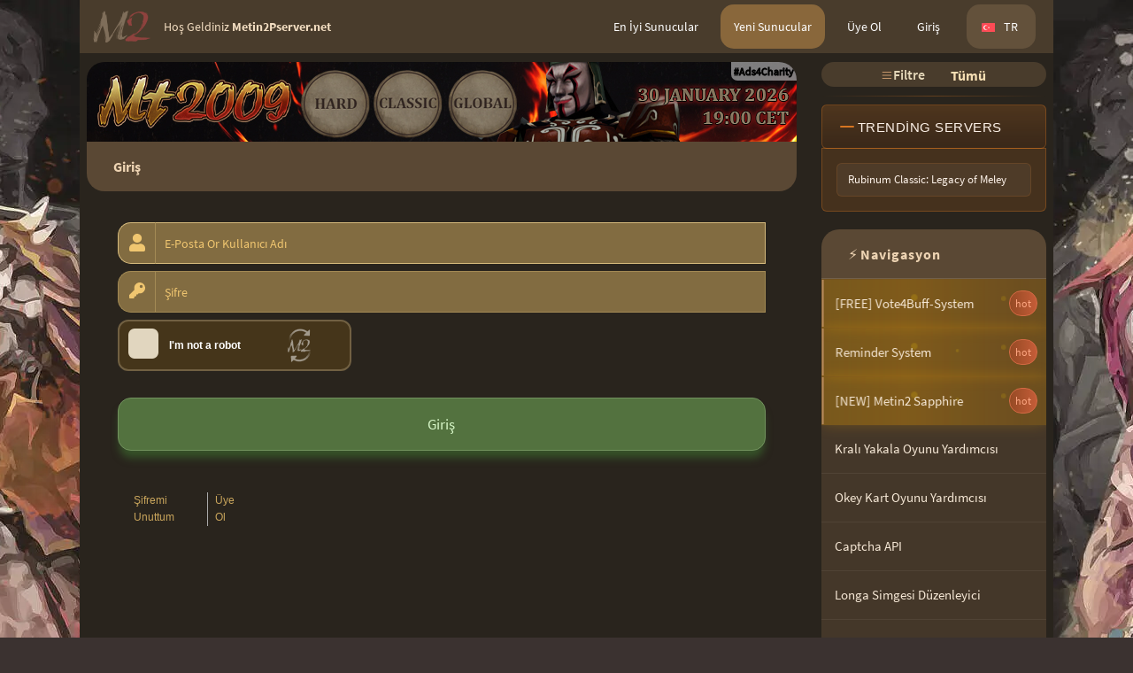

--- FILE ---
content_type: text/html; charset=UTF-8
request_url: https://metin2pserver.net/Login.tr/1365
body_size: 3739
content:
<!doctype html>
<html lang="tr" dir="ltr">
	<head>
		<meta charset="utf-8">
		<title>Metin2 PvP Serverler | En İyi MT2 Sunucuları</title>
		<meta name="description" lang="tr" content="En iyi Metin2 PvP sunucularını keşfedin. Oylamak, yorum yapmak ve favori sunucunuzu bulmak için katılın.">
		<meta name="keywords" lang="tr" content="">
		<base href="https://metin2pserver.net/">
		<link rel="apple-touch-icon" href="assets/img/apple-touch-icon.png">
		<link rel="icon" type="image/png" href="assets/img/fav.png">
		<link rel="preconnect" href="https://fonts.gstatic.com" crossorigin="anonymous">
		<meta name="viewport" content="width=device-width, initial-scale=1, maximum-scale=5">
		<script src="https://captcha.metin2.zone/assets/captcha.js" async defer></script>
		<link rel="stylesheet preload prefetch" type="text/css" href="assets/compiled/metin2_1769608489.min.css" as="style" crossorigin="anonymous">
		<script src="assets/compiled/metin2_1769608489.min.js" async defer></script>
		<link rel="alternate" hreflang="x-default" href="https://metin2pserver.net/Login.en/1365"><link rel="alternate" hreflang="en" href="https://metin2pserver.net/Login.en/1365"><link rel="alternate" hreflang="de" href="https://metin2pserver.net/Login.de/1365"><link rel="alternate" hreflang="ro" href="https://metin2pserver.net/Login.ro/1365"><link rel="alternate" hreflang="pt" href="https://metin2pserver.net/Login.pt/1365"><link rel="alternate" hreflang="fr" href="https://metin2pserver.net/Login.fr/1365"><link rel="alternate" hreflang="it" href="https://metin2pserver.net/Login.it/1365"><link rel="alternate" hreflang="pl" href="https://metin2pserver.net/Login.pl/1365"><link rel="alternate" hreflang="es" href="https://metin2pserver.net/Login.es/1365"><link rel="alternate" hreflang="hu" href="https://metin2pserver.net/Login.hu/1365"><link rel="alternate" hreflang="cs" href="https://metin2pserver.net/Login.cs/1365">
		<meta name="robots" content="noindex, nofollow">
		<meta name="audience" content="all">
		<meta name="language" content="tr">
	</head>
<body>
	<header>
		<div class="wrap">
			<div class="h-left">
				<a title="metin2pserver.net - Toplist of the best Metin2 Pservers in one Metin2 Ranking" href="/Metin2-PvP-Serverler">
					<figure class="logo" aria-hidden="true"></figure>
				</a>
				<div class="l-text">
Hoş Geldiniz <strong title="Oyuncuların Önemli Olduğu Metin2 PVP Server Listesi">Metin2Pserver.net</strong>
</div>
			</div>
			<div class="h-right">
				<nav class="h-nav">
					<ul>
<li><a href="/Metin2-PvP-Serverler">En İyi Sunucular</a></li>
						<li class="bg_orange"><a href="/Yeni-Metin2-PvP-Serverler">Yeni Sunucular</a></li>
						<li><a title="Oyuncu veya sunucu yöneticisi olarak kaydolun" href="/Register.tr">Üye Ol</a></li>
						<li><a title="Yorum yazmak ve sunucu değerlendirmek için giriş yapın" href="/Login.tr">Giriş</a></li>
<li class="change-lang">
							<div title="Change Language">
								<i class="language tr"></i> TR <i class="fa fa-angle-down" aria-hidden="true"></i>
							</div>
							<ul>
<li>
									<a href="/Login.en/1365" title="Change language to English" class="no-margins">
										<i class="language all"></i> EN
									</a>
								</li>
<li>
									<a href="/Login.de/1365" title="Change language to German" class="no-margins">
										<i class="language de"></i> DE
									</a>
								</li>
<li>
									<a href="/Login.ro/1365" title="Change language to Romanian" class="no-margins">
										<i class="language ro"></i> RO
									</a>
								</li>
<li>
									<a href="/Login.pt/1365" title="Change language to Portuguese" class="no-margins">
										<i class="language pt"></i> PT
									</a>
								</li>
<li>
									<a href="/Login.fr/1365" title="Change language to French" class="no-margins">
										<i class="language fr"></i> FR
									</a>
								</li>
<li>
									<a href="/Login.it/1365" title="Change language to Italian" class="no-margins">
										<i class="language it"></i> IT
									</a>
								</li>
<li>
									<a href="/Login.pl/1365" title="Change language to Polish" class="no-margins">
										<i class="language pl"></i> PL
									</a>
								</li>
<li>
									<a href="/Login.es/1365" title="Change language to Spanish" class="no-margins">
										<i class="language es"></i> ES
									</a>
								</li>
<li>
									<a href="/Login.hu/1365" title="Change language to Hungarian" class="no-margins">
										<i class="language hu"></i> HU
									</a>
								</li>
<li>
									<a href="/Login.cs/1365" title="Change language to Czech" class="no-margins">
										<i class="language cs"></i> CS
									</a>
								</li>
</ul>
						</li>
					</ul>
				</nav>
			</div>
		</div>
	</header>

	<div class="mobile-head">
		<div class="mh-left">
			<div class="navicon">
				<div class="strp"></div>
				<div class="strp"></div>
				<div class="strp"></div>
			</div>
			<a href="/Metin2-PvP-Serverler" class="fa fa-home" title="PVP Metin2 Serverler - MT2 Server Listesi 2026">
				<figure class="logo_mobile" title="Top List ranking"></figure>
			</a>
		</div>
	</div>
<main class="main">
    <article class="m-left post-content">
<div class="hzad1" 
		data-url="/out/3965-Mt2009"
		>
			<a target="_blank" rel="ugc noopener" class="s-icon votes-btn home" title="Ziyaret Et MT2009 | 30.01.2026 | INTERNATIONAL CLASSIC"
			href="/out/3965-Mt2009"
			>
				<img src="banner/Mt2009-top-ad-1769382787.jpeg" width="100%" height="90" alt="MT2009 | 30.01.2026 | INTERNATIONAL CLASSIC">
			</a>
			<div data-url="/Ads-Information.tr" class="ad_hint"><a target="_blank" href="/Ads-Information.tr" title="Reklamlar, hayır kurumuna bağış yapmak içindir.">#Ads4Charity</a></div>
		</div>
<header class="titlebar">
    <h1 class="page-title">
		Giriş
    </h1>
</header>

<div class="content">
	<div class="alert alert-warning alert-block hidden">
		<span class="alert_closebtn">&times;</span>
		<div id="alert_msg_login">msg</div>
	</div>
	<form id="login_form" name="login_form" method="POST" class="col-12" data-referer="/Metin2-PvP-Serverler">
		<input type="hidden" name="login" value="1">
		<input type="hidden" name="referer" value="/Metin2-PvP-Serverler">
		<div class="input">
			<input name="email" maxlength="30" type="text" id="login-email" placeholder="E-Posta Or Kullanıcı Adı" required/>
			<label for="login-email"><div class="ic-user"></div></label>
		</div>
		<div class="input">
			<input name="password" type="password" id="login-password" placeholder="Şifre" required/>
			<label for="login-password"><div class="ic-key"></div></label>
		</div>
		<div class="g-recaptcha" data-sitekey="33e81a47e08bd265"></div>
		<input type="submit" class="submit" value="Giriş">
	</form>
	<div class="col-3">
		<div class="pfoot">
			<a href="/forgot_password.tr" title="Şifremi Unuttum}">Şifremi Unuttum</a>
			<a href="/Register.tr" title="Üye Ol">Üye Ol</a>
		</div>
	</div>
</div>
</article>
			<aside class="m-right">
				<div class="mr-cont">
				<div class="page-title ignore">
    <div class="select-wrapper">
        <div class="select-base">
            <nav>
                <ul>
                    <li>
                        <b>
                        <span class="f-t">
                            <span class="icon-wrapper">
                                <svg class="filter-icon" width="16" height="16" viewBox="0 0 24 24" fill="none" xmlns="http://www.w3.org/2000/svg">
                                    <path d="M4 6H20M4 12H20M4 18H20" stroke="currentColor" stroke-width="2" stroke-linecap="round" stroke="#e3d6b8"/>
                                </svg>
                            </span>
                            Filtre
                        </span>
                        <i class="language  current"></i>Tümü 
                        </b>
                        <div class="triangle"></div>
                        <div class="select">
                        <ul>
                            <li><a class="active" href="/Metin2-PvP-Serverler" title="Filtre Tipi Tümü">Tümü</a></li>
            <li><a href="/Metin2-PvP-Serverler/Official-Like/1" rel="nofollow" title="Filtre Tipi Official-Like">Official-Like</a></li>
            <li><a href="/Metin2-PvP-Serverler/Oldschool/1" rel="nofollow" title="Filtre Tipi Oldschool">Oldschool</a></li>
            <li><a href="/Metin2-PvP-Serverler/Middleschool/1" rel="nofollow" title="Filtre Tipi Middleschool">Middleschool</a></li>
            <li><a href="/Metin2-PvP-Serverler/Newschool/1" rel="nofollow" title="Filtre Tipi Newschool">Newschool</a></li>
            <li><a href="/Metin2-PvP-Serverler/PvP/1" rel="nofollow" title="Filtre Tipi PvP">PvP</a></li>
            </ul>
                        <ul>
        <li><a href="/Best-Metin2-Pserver-Toplist/English/1" title="Filter for English"><i class="language en no-margin"></i> English</a></li>
        <li><a href="/Deutsche-Metin2-PServer-Toplist/German/1" title="Filter for German"><i class="language de no-margin"></i> German</a></li>
        <li><a href="/Metin2-Servere-Private/Romanian/1" title="Filter for Romanian"><i class="language ro no-margin"></i> Romanian</a></li>
        <li><a href="/Metin2-PvP-Serverler/Turkish/1" title="Filter for Turkish"><i class="language tr no-margin"></i> Turkish</a></li>
        <li><a href="/Metin2-Servidores-Privados/Portuguese/1" title="Filter for Portuguese"><i class="language pt no-margin"></i> Portuguese</a></li>
        <li><a href="/Metin2-Serveurs-Prives/French/1" title="Filter for French"><i class="language fr no-margin"></i> French</a></li>
        <li><a href="/Metin2-Server-Privati/Italian/1" title="Filter for Italian"><i class="language it no-margin"></i> Italian</a></li>
        <li><a href="/Metin2-Prywatne-Serwery/Polish/1" title="Filter for Polish"><i class="language pl no-margin"></i> Polish</a></li>
        <li><a href="/Metin2-Servidores-Privados-Guia/Spanish/1" title="Filter for Spanish"><i class="language es no-margin"></i> Spanish</a></li>
        <li><a href="/Metin2-Magyar-Szerverek/Hungarian/1" title="Filter for Hungarian"><i class="language hu no-margin"></i> Hungarian</a></li>
        <li><a href="/Metin2-Privatni-Servery/Czech/1" title="Filter for Czech"><i class="language cs no-margin"></i> Czech</a></li>
        </ul>
                        </div>
                    </li>
                </ul>
            </nav>
        </div>
    </div>
</div>


                                                                                                                                                                                                                                
					<div class="collapsible-section trending-section">
						<button class="collapsible-trigger" aria-expanded="true" aria-controls="trending-content">
							<span class="collapsible-icon">
								<svg class="plus-minus" width="24" height="24" viewBox="0 0 24 24" fill="none" xmlns="http://www.w3.org/2000/svg">
									<path class="horizontal" d="M5 12H19" stroke="currentColor" stroke-width="2" stroke-linecap="round"/>
									<path class="vertical" d="M12 5L12 19" stroke="currentColor" stroke-width="2" stroke-linecap="round"/>
								</svg>
							</span>
							<span class="collapsible-title">Trending Servers</span>
						</button>
						<div class="collapsible-content" id="trending-content">
							<ul class="trending-list">
																																																						<li class="trending-item">
									<a href="/Metin2-Rubinum-Classic-Turkce" class="trending-link" title="Rubinum Classic: Legacy of Meley">
										<span class="trending-name">Rubinum Classic: Legacy of Meley</span>
									</a>
								</li>
													</ul>
						</div>
					</div>

					<div style="margin-top: 20px;"></div>
					<header class="mr-header">
						⚡ <span style="font-weight: 700; letter-spacing: 1px;">Navigasyon</span>
					</header>
					<nav class="mainnav">
						<ul>
		<li>
								<span class="badge red">hot</span>
								<a href="/Metin2-Vote4Buff-Sistemi-Turkce" data-cat="55" class="new-item" title="[FREE] Vote4Buff-System">
									<span class="text-content">[FREE] Vote4Buff-System</span>
																		<span class="bubble"></span>
									<span class="bubble"></span>
									<span class="bubble"></span>
									<span class="bubble"></span>
																	</a>
							</li>
																																																		<li>
								<span class="badge red">hot</span>
								<a href="/Metin2-Hatirlatma-Sistemi" data-cat="54" class="new-item" title="Reminder System">
									<span class="text-content">Reminder System</span>
																		<span class="bubble"></span>
									<span class="bubble"></span>
									<span class="bubble"></span>
									<span class="bubble"></span>
																	</a>
							</li>
																																																		<li>
								<span class="badge red">hot</span>
								<a href="/Metin2-Sapphire-Sunucu" data-cat="101" class="new-item" title="[NEW] Metin2 Sapphire">
									<span class="text-content">[NEW] Metin2 Sapphire</span>
																		<span class="bubble"></span>
									<span class="bubble"></span>
									<span class="bubble"></span>
									<span class="bubble"></span>
																	</a>
							</li>
																																																		<li>
								<a href="/Metin2-Krali-Yakala-Yardimcisi" data-cat="42" class="" title="Kralı Yakala Oyunu Yardımcısı">
									<span class="text-content">Kralı Yakala Oyunu Yardımcısı</span>
																	</a>
							</li>
																																																		<li>
								<a href="/Metin2-Okey-Kart-Oyunu-Yardimcisi" data-cat="41" class="" title="Okey Kart Oyunu Yardımcısı">
									<span class="text-content">Okey Kart Oyunu Yardımcısı</span>
																	</a>
							</li>
																																																		<li>
								<a href="/Metin2-TR-Captcha-API" data-cat="52" class="" title="Captcha API">
									<span class="text-content">Captcha API</span>
																	</a>
							</li>
																																																		<li>
								<a href="/Metin2-Lonca-Logo-Duzenleyici" data-cat="43" class="" title="Longa Simgesi Düzenleyici">
									<span class="text-content">Longa Simgesi Düzenleyici</span>
																	</a>
							</li>
																																																		<li>
								<a href="/AtlasInfo-Editor.tr" data-cat="40" class="" title="AtlasInfo Düzenleyici">
									<span class="text-content">AtlasInfo Düzenleyici</span>
																	</a>
							</li>
																																																		<li>
								<a href="/Metin2-Toplist-Faydalari" data-cat="10" class="" title="Metin2 Toplist Benefits">
									<span class="text-content">Metin2 Toplist Benefits</span>
																	</a>
							</li>
																																																		</ul>
					</nav>
					
					<div class="collapsible-section">
						<button class="collapsible-trigger" aria-expanded="true" aria-controls="blog-content">
							<span class="collapsible-icon">
								<svg class="plus-minus" width="24" height="24" viewBox="0 0 24 24" fill="none" xmlns="http://www.w3.org/2000/svg">
									<path class="horizontal" d="M5 12H19" stroke="currentColor" stroke-width="2" stroke-linecap="round"/>
									<path class="vertical" d="M12 5L12 19" stroke="currentColor" stroke-width="2" stroke-linecap="round"/>
								</svg>
							</span>
							<span class="collapsible-title">Blog</span>
						</button>
						<div class="collapsible-content" id="blog-content">
							<ul class="blog-list">
																							<li class="blog-item">
									<a href="/Metin2-Guvenlik-Rehberi" class="blog-link" title="[Guide] Metin2 Security">
										[Guide] Metin2 Security
									</a>
								</li>
																<li class="blog-item">
									<a href="/Metin2-Ejderha-Tasi" class="blog-link" title="Metin2 Dragon Stone Alchemy">
										Metin2 Dragon Stone Alchemy
									</a>
								</li>
																<li class="blog-item">
									<a href="/Metin2-Yohara-Fatihler" class="blog-link" title="Metin2 Yohara">
										Metin2 Yohara
									</a>
								</li>
																<li class="blog-item">
									<a href="/Metin2-Kurt-Adam" class="blog-link" title="Metin2 Lycan">
										Metin2 Lycan
									</a>
								</li>
																<li class="blog-item">
									<a href="/Metin2-Ozel-Sunuculari" class="blog-link" title="Metin2 Special Servers">
										Metin2 Special Servers
									</a>
								</li>
																<li class="blog-item">
									<a href="/metin2-server-status" class="blog-link" title="Metin2 Server Status">
										Metin2 Server Status
									</a>
								</li>
																			</ul>
						</div>
					</div>
				</div>
			</aside>
		</main>		<footer class="foot">
			<div class="f-cr-bar">
				<div class="fcb-left">
					<div class="f-col">
												<ul>
							<li><div class="ic-caret"></div><a href="/Yeni-Metin2-PvP-Serverler">Yeni Sunucular</a></li>
							<li><div class="ic-caret"></div><a href="/Metin2-Pserver-Arsivi">Sunucu Arşivi (Hepsi)</a></li>
							<li><div class="ic-caret"></div><a href="/terms_of_service">Terms of Service</a></li>
							<li><div class="ic-caret"></div><a href="/privacy_policy">Privacy Policy</a></li>
							<li><div class="ic-caret"></div><a href="/contact">Contact</a></li>
						</ul>
					</div>
					<div class="f-col">
						<div class="socials">
							<a title="Discord" class="ic-discord" target="_blank" rel="noreferrer" href="https://discord.gg/SA7vNFg28U"></a>
						</div>
					</div>
					<div class="fcb-right">
						<a href="/Register.tr" title="Şimdi Kayıt Ol!">
							Sunucunuz henüz bu sıralamada değil?<br>Şimdi Kayıt Ol!
						</a>
					</div>
				</div>
			</div>
		</footer>
	</body>
</html>

--- FILE ---
content_type: text/html; charset=utf-8
request_url: https://captcha.metin2.zone/captcha/button/33e81a47e08bd265?element_name=recaptcha-uqbsp4ce9v
body_size: 4441
content:
<!DOCTYPE html>
<html lang="en">
<head>
  <meta charset="UTF-8">
  <meta name="viewport" content="width=device-width, initial-scale=1.0">
  <title>Captcha</title>
  <style>
  body {
    background-color: transparent;
    color: white;
    font-family: Arial, sans-serif;
    font-size: 22px;
    font-weight: bold;
    height: 100%;
    margin: 0;
  }

  .container {
    background-color: #45351a;
    width: 260px;
    height: 54px;
    display: flex;
    align-items: center;
    border-radius: 12px;
    border: 2px solid #716042;
  }

  .wrapper-good {
      border: solid #70a370 2px;
      border-radius: 12px;
  }

  .control {
    display: flex;
    justify-content: space-around;
    align-items: center;
    position: relative;
    padding-left: 46px;
    cursor: pointer;
    font-size: 12px;
    line-height: 33px;
    margin-left: 10px;
  }

  .control input {
    position: absolute;
    z-index: -1;
    opacity: 0;
    transition: all 0.4s ease-in-out;
  }

  .control__indicator {
    position: absolute;
    top: 2px;
    left: 0;
    height: 30px;
    width: 30px;
    background: #e1d6bf;
    border-radius: 7px;
    border: 2px solid #e1d6bf;
    transition: all 0.1s ease-in-out;
  }

  .control__indicator {
    position: absolute;
    top: 0;
    left: 0;
    height: 30px;
    width: 30px;
    background: #e1d6bf;
    border-radius: 7px;
    border: 2px solid #e1d6bf;
    transition: all 0.1s ease-in-out;
  }

  .control:hover input ~ .control__indicator,
  .control input:focus ~ .control__indicator {
    background: #e1d6bf;
    border: 2px solid #83765a;
  }

  .control input:checked ~ .control__indicator {
    background: #7bbb7b;
    border: 2px solid #9ce59c;
  }

  input:hover ~ .control__indicator,
  .control:hover input:checked ~ .control__indicator,
  .control input:checked:focus ~ .control__indicator {
    background: #0e647d;
  }

  .control--checkbox input:checked ~ .control__indicator {
    background: #7bbb7b;
    border: 2px solid #9ce59c;
  }

  .control input:checked ~ .control__indicator {
    background: #7bbb7b;
    border: 2px solid #9ce59c;
  }

  .control label {
    display: inline-block;
    font-size: 12px;
    color: white;
  }

  .control .logo {
    background-image: url([data-uri]);
    background-repeat: no-repeat;
    width: 32px;
    height: 38px;
    opacity: 0.5;
    margin-left: 50px;
  }


  @keyframes shake {
      0% {
          transform: translateX(0);
      }
      25% {
          transform: translateX(-5px);
      }
      50% {
          transform: translateX(5px);
      }
      75% {
          transform: translateX(-5px);
      }
      100% {
          transform: translateX(0);
      }
  }

  @-webkit-keyframes shake {
      0% {
          -webkit-transform: translateX(0);
      }
      25% {
          -webkit-transform: translateX(-5px);
      }
      50% {
          -webkit-transform: translateX(5px);
      }
      75% {
          -webkit-transform: translateX(-5px);
      }
      100% {
          -webkit-transform: translateX(0);
      }
  }

  .shake {
      animation: shake 0.6s;
      -webkit-animation: shake 0.6s;
  }

  </style>
</head>
<body>

  <div class="container">
    <label class="control control--checkbox">
      I&#39;m not a robot
      <input type="checkbox"/>
      <a href="https://metin2pserver.net/captcha_alternative" target="_blank"><div class="logo"></div></a>
      <div class="control__indicator"></div>
    </label>
  </div>

  <script>
    var checkbox = document.querySelector('.control input');
    var indicator = document.querySelector('.control__indicator');

    checkbox.onclick = function() {
      if (checkbox.checked) {
        indicator.style.background = "#7bbb7b"; // Checked state
      } else {
        indicator.style.background = "#e1d6bf"; // Unchecked state
      }
    };
  </script>


    <script>
        if (!document.attachEvent)
            document.attachEvent = function (event, callback) {
                return document.addEventListener(event.replace(/^on/, ''), callback);
            };

        document.attachEvent('DOMContentLoaded', function () {
            var timeout = setTimeout(function () {
                window.location.reload();
            }, 1000 * 60 * 3);

            document.attachEvent('mousemove', function () {
                clearTimeout(timeout);
                timeout = setTimeout(function () {
                    window.location.reload();
                }, 1000 * 60 * 3);
            });

            var checkbox = document.querySelector('input[type="checkbox"]');
            if (!checkbox.attachEvent)
                checkbox.attachEvent = function (event, callback) {
                    return document.addEventListener(event.replace(/^on/, ''), callback);
                };

            checkbox.attachEvent('change', function () {
                if (checkbox.checked) {
                    checkbox.disabled = true;

                    document.querySelector(".container").className += ' wrapper-good';

                    var element_name = (function () {
                        var query = window.location.search.substring(1);
                        var vars = query.split("&");
                        for (var i = 0; i < vars.length; i++) {
                            var pair = vars[i].split("=");
                            if (pair[0] == "element_name")
                                return pair[1];
                        }
                        return false;
                    })();

                    window.top.postMessage('captcha_url;' + element_name + ";" + "/captcha/display/33e81a47e08bd265/37aa706eead8998f", '*');
                }
            });

            function shake() {
                var wrapper = document.querySelector('.container');
                wrapper.className += ' shake';
                wrapper.className = wrapper.className.replace(' wrapper-good', '');
                setTimeout(function () {
                    wrapper.className = wrapper.className.replace(' shake', '');
                }, 600);
            }

            function parseMsg(msg) {
                if (msg.indexOf('shake') === 0) {
                    shake();
                } else if (msg.indexOf('reset_captcha_checkbox') === 0) {
                    checkbox.disabled = false;
                    checkbox.checked = false;

                    var indicator = document.querySelector('.control__indicator');
                    indicator.style.background = "#e6e6e6"; // Unchecked state

                    document.querySelector(".wrapper-good").className = document.querySelector(".wrapper-good").className.replace(' wrapper-good', '');
                }
            }

            if (window.attachEvent) {
                window.attachEvent('onmessage', function (e) {
                    parseMsg(e.data);
                });
            } else {
                window.addEventListener('message', function (e) {
                    parseMsg(e.data);
                });
            }
        });
    </script>

<script defer src="https://static.cloudflareinsights.com/beacon.min.js/vcd15cbe7772f49c399c6a5babf22c1241717689176015" integrity="sha512-ZpsOmlRQV6y907TI0dKBHq9Md29nnaEIPlkf84rnaERnq6zvWvPUqr2ft8M1aS28oN72PdrCzSjY4U6VaAw1EQ==" data-cf-beacon='{"version":"2024.11.0","token":"91c6eafea5ab4971867445da40a66d07","r":1,"server_timing":{"name":{"cfCacheStatus":true,"cfEdge":true,"cfExtPri":true,"cfL4":true,"cfOrigin":true,"cfSpeedBrain":true},"location_startswith":null}}' crossorigin="anonymous"></script>
</body>
</html>

--- FILE ---
content_type: text/css
request_url: https://metin2pserver.net/assets/compiled/metin2_1769608489.min.css
body_size: 53344
content:
html{scroll-behavior:smooth}*{margin:0;padding:0;box-sizing:border-box}input{-webkit-appearance:none;border-radius:0}input[type="radio"],input[type="checkbox"]{-webkit-appearance:checkbox}:focus{outline:0}body{font-family:'Source Sans Pro',sans-serif;font-size:14px;color:#5f5f5f;background-color:#3b3230;background-image:url(../img/bg-metin2-pserver-toplist-ranking.webp);background-repeat:no-repeat;background-position:center top;background-attachment:fixed}@media (max-width:1200px){body{background-image:none!important}}@font-face{font-family:'Source Sans Pro';font-style:normal;font-weight:400;font-display:swap;src:url(https://fonts.gstatic.com/s/sourcesanspro/v14/6xK3dSBYKcSV-LCoeQqfX1RYOo3qNK7lqDY.woff2) format('woff2');unicode-range:U+1F00-1FFF}@font-face{font-family:'Source Sans Pro';font-style:normal;font-weight:400;font-display:swap;src:url(https://fonts.gstatic.com/s/sourcesanspro/v14/6xK3dSBYKcSV-LCoeQqfX1RYOo3qO67lqDY.woff2) format('woff2');unicode-range:U+0370-03FF}@font-face{font-family:'Source Sans Pro';font-style:normal;font-weight:400;font-display:swap;src:url(https://fonts.gstatic.com/s/sourcesanspro/v14/6xK3dSBYKcSV-LCoeQqfX1RYOo3qNq7lqDY.woff2) format('woff2');unicode-range:U+0100-024F,U+0259,U+1E00-1EFF,U+2020,U+20A0-20AB,U+20AD-20CF,U+2113,U+2C60-2C7F,U+A720-A7FF}@font-face{font-family:'Source Sans Pro';font-style:normal;font-weight:400;font-display:swap;src:url(https://fonts.gstatic.com/s/sourcesanspro/v14/6xK3dSBYKcSV-LCoeQqfX1RYOo3qOK7l.woff2) format('woff2');unicode-range:U+0000-00FF,U+0131,U+0152-0153,U+02BB-02BC,U+02C6,U+02DA,U+02DC,U+2000-206F,U+2074,U+20AC,U+2122,U+2191,U+2193,U+2212,U+2215,U+FEFF,U+FFFD}@font-face{font-family:'Source Sans Pro';font-style:normal;font-weight:600;font-display:swap;src:url(https://fonts.gstatic.com/s/sourcesanspro/v14/6xKydSBYKcSV-LCoeQqfX1RYOo3i54rwmxduz8A.woff2) format('woff2');unicode-range:U+1F00-1FFF}@font-face{font-family:'Source Sans Pro';font-style:normal;font-weight:600;font-display:swap;src:url(https://fonts.gstatic.com/s/sourcesanspro/v14/6xKydSBYKcSV-LCoeQqfX1RYOo3i54rwlBduz8A.woff2) format('woff2');unicode-range:U+0370-03FF}@font-face{font-family:'Source Sans Pro';font-style:normal;font-weight:600;font-display:swap;src:url(https://fonts.gstatic.com/s/sourcesanspro/v14/6xKydSBYKcSV-LCoeQqfX1RYOo3i54rwmRduz8A.woff2) format('woff2');unicode-range:U+0100-024F,U+0259,U+1E00-1EFF,U+2020,U+20A0-20AB,U+20AD-20CF,U+2113,U+2C60-2C7F,U+A720-A7FF}@font-face{font-family:'Source Sans Pro';font-style:normal;font-weight:600;font-display:swap;src:url(https://fonts.gstatic.com/s/sourcesanspro/v14/6xKydSBYKcSV-LCoeQqfX1RYOo3i54rwlxdu.woff2) format('woff2');unicode-range:U+0000-00FF,U+0131,U+0152-0153,U+02BB-02BC,U+02C6,U+02DA,U+02DC,U+2000-206F,U+2074,U+20AC,U+2122,U+2191,U+2193,U+2212,U+2215,U+FEFF,U+FFFD}@font-face{font-family:'Source Sans Pro';font-style:normal;font-weight:700;font-display:swap;src:url(https://fonts.gstatic.com/s/sourcesanspro/v14/6xKydSBYKcSV-LCoeQqfX1RYOo3ig4vwmxduz8A.woff2) format('woff2');unicode-range:U+1F00-1FFF}@font-face{font-family:'Source Sans Pro';font-style:normal;font-weight:700;font-display:swap;src:url(https://fonts.gstatic.com/s/sourcesanspro/v14/6xKydSBYKcSV-LCoeQqfX1RYOo3ig4vwlBduz8A.woff2) format('woff2');unicode-range:U+0370-03FF}@font-face{font-family:'Source Sans Pro';font-style:normal;font-weight:700;font-display:swap;src:url(https://fonts.gstatic.com/s/sourcesanspro/v14/6xKydSBYKcSV-LCoeQqfX1RYOo3ig4vwmRduz8A.woff2) format('woff2');unicode-range:U+0100-024F,U+0259,U+1E00-1EFF,U+2020,U+20A0-20AB,U+20AD-20CF,U+2113,U+2C60-2C7F,U+A720-A7FF}@font-face{font-family:'Source Sans Pro';font-style:normal;font-weight:700;font-display:swap;src:url(https://fonts.gstatic.com/s/sourcesanspro/v14/6xKydSBYKcSV-LCoeQqfX1RYOo3ig4vwlxdu.woff2) format('woff2');unicode-range:U+0000-00FF,U+0131,U+0152-0153,U+02BB-02BC,U+02C6,U+02DA,U+02DC,U+2000-206F,U+2074,U+20AC,U+2122,U+2191,U+2193,U+2212,U+2215,U+FEFF,U+FFFD}input,textarea,select{font-family:'Source Sans Pro',sans-serif}.table{font-family:'Source Sans Pro',sans-serif;background:rgb(24 24 23 / .5);color:grey;border-collapse:collapse;text-align:center;width:100%}.table>tbody>tr>th{color:#c9a55c;border-bottom:1px solid;padding:2px 10px}.table>tbody>tr>td{padding:2px 10px}.table>tbody>tr:nth-child(even){background:#20201f}header{height:60px;color:#fff}.wrap{width:1100px;height:60px;background-color:#493c2c;margin:0 auto;display:flex;justify-content:space-between;align-items:center}.h-left{display:flex;align-items:center;margin-left:15px}.h-right{margin-right:15px}.logo{margin-right:15px;padding-top:5px;color:#fff;text-decoration:none;width:65px}figure.logo{background-image:url([data-uri]);background-repeat:no-repeat;height:36px}figure.logo_mobile{background-image:url([data-uri]);width:40px;height:22px;background-size:contain;margin-left:8px}header .wrap .h-left .l-text{line-height:42px;color:#f2ddc1}.h-nav ul{display:flex;height:42px;align-items:center;list-style:none}header .wrap .h-right .h-nav ul li{position:relative;border-radius:15px;margin:0 5px 0 5px}header .wrap .h-right .h-nav ul li.change-lang{display:flex;align-items:center;background-color:#63513b;justify-content:center;margin-left:10px}header .wrap .h-right .h-nav ul li.change-lang i{padding-left:5px}.h-nav ul li a,.h-nav ul li div,.h-nav ul li label{color:#fff;text-decoration:none;height:50px;display:block;line-height:50px;padding-left:15px;padding-right:15px;border-radius:15px;margin:0;transition:background-color .15s ease-in-out;cursor:pointer}header .wrap .h-right .h-nav ul li a.no-margins{padding-right:0!important}.h-nav ul li:hover>a,.h-nav ul li:hover>div,.h-nav ul li:hover>label,.h-nav ul li:hover>i{background-color:#5d4f3e}header .wrap .h-right .h-nav ul li.change-lang:hover>ul{display:block}header .wrap .h-right .h-nav ul li ul{position:absolute;z-index:2;left:0;top:50px;background-color:#5d4f3e;border-radius:0 0 15px 15px;width:78px;height:auto;display:none}header .wrap .h-right .h-nav ul li.change-lang:hover{border-radius:15px 15px 0 0}header .wrap .h-right .h-nav ul li ul li a:hover{background-color:#826a4d!important}header .wrap .h-right .h-nav ul li ul li.change-lang div,header .wrap .h-right .h-nav ul li ul li.change-lang a{height:30px;line-height:30px;background-color:#4d3d38}.mobile-head{height:60px;color:#f2ddc1;background-color:#493c2c;position:fixed;top:0;left:0;right:0;z-index:5;display:flex;align-items:center;justify-content:space-between;display:none}.mobile-head .mh-left{display:flex;align-items:center}.navicon{margin:0 10px 0 20px;cursor:pointer}.strp{height:3px;width:30px;margin:5px 0;background-color:#d2a367;transition:all .3s ease-in-out}.active .strp:nth-child(3n+2){display:none}.active .strp:nth-child(3n+1){transform:rotate(45deg)}.active .strp:nth-child(3n+3){transform:rotate(-45deg);margin-top:-8px}.wrapper-container{border-radius:20px 20px 0 0;overflow:hidden;width:1100px;margin:0 auto;margin-top:10px}.main{width:1100px;margin:0 auto;background-color:#29241d;display:flex;align-items:stretch;padding-left:8px;padding-right:8px}.main .m-left{display:block;width:75.91%;margin-top:10px;border-radius:20px;overflow:hidden;margin-right:28px}.main .m-left .titlebar{background:#5a4834;height:56px;display:flex;align-items:center;box-sizing:border-box;padding:0 30px;border-radius:0 0 20px 20px;font-size:16px;color:#edd3b2;font-weight:700}.main .m-left .titlebar.ic{padding:0 30px 0 0px!important}.main .m-left .titlebar .b-icon{padding:17px;border-right:1px solid #727272}.main .m-left .titlebar .page-title.ignore{margin-left:auto;order:2}.main .m-left .titlebar .ic-chevron-left{background-color:#dadada;width:13px;height:20px}.main .m-left .titlebar .page-title{font-size:16px;color:#edd3b2}.p-l{padding-left:20px}.main .m-left .titlebar .options{display:flex}.main .m-left .titlebar .options .option{font-size:13px;color:#9a8c88;padding-left:30px;cursor:pointer;position:relative}.main .m-left .titlebar .options .option .current{font-size:10px;text-transform:uppercase;opacity:.5;letter-spacing:.4px}.main .m-left .titlebar .options .option i{padding-left:10px;color:#fff;font-size:15px}.main .m-left .server{display:flex;align-items:stretch;width:100%;height:auto;box-sizing:border-box;z-index:0}.server-archive{display:flex;width:100%;background:linear-gradient(to bottom,#624d33 0%,#493926 100%)}.server-wrapper{background:#3f352a;border-bottom:1px solid #605140;cursor:pointer;transition:box-shadow 0.2s,background 0.2s}.server-wrapper:nth-child(odd){background:#3b2e22!important}.server-wrapper:nth-child(even){background:#5a4834!important}.server-wrapper:nth-child(even):hover{background:#7a5c2e!important}.server-wrapper:nth-child(odd):hover{background:#7a5c2e!important}.main .m-left .server:before{background:url(../img/server-bg.png) right no-repeat;z-index:2}.main .m-left .server .s-left{width:20%;background-color:#fff0;display:flex;align-items:center;justify-content:center;flex-direction:column;transition:background-color .15s ease-in-out}.place-archive{width:100%;min-height:60px;background-color:#fff0;display:flex;cursor:default;align-items:center;justify-content:center;padding:8px}.s-block a{display:contents}.main .m-left .server .s-right{width:80%}.main .m-left .server .s-right .s-header{display:flex;justify-content:center;padding:2px 0;flex-wrap:wrap}.srv-title{text-align:center;padding:2px 0 0 0;padding-bottom:0!important}.srv-title,.srv-title:visited{overflow:hidden;color:#f6d6b3!important;text-decoration:none;font-size:18px!important;font-weight:600;transition:color .15s ease-in-out}.srv-title:hover{color:#f9b973!important}.stars{display:inline-block}.stars .star{background-color:#d8d8d8}.stars .star.active{background-color:#fc0}.stars h3{color:#e7be67}.main .server .s-type{color:#fff}.s-type span{color:gold}.main .server .s-stats,.main .server .s-stats a{margin-top:3px;color:#bbae9e;transition:color .15s ease-in-out}.main .server .s-stats a:hover{color:#d2a367}.main .server .sh-right{display:flex;flex-direction:column;align-items:flex-end;padding:0 20px 0 10px;overflow:hidden}.main .m-left .server .s-header p{color:#e0cdb6}.main .server .sh-left{text-align:center}.main .m-left .server .s-right .s-icons{display:flex;width:90%}.main .m-left .server .s-right .s-icons .s-icon{display:block;text-decoration:none;display:flex;align-items:center;justify-content:center;height:28px;width:28px;border-radius:3px;background-color:#0a0a0a;color:#bfbfbf;font-size:14px;margin-left:4px;transition:background-color .15s ease-in-out}.main .m-left .server .s-right .s-icons .s-icon:hover{background-color:#c99c62;color:#fff}.main .m-left .server .s-right .votes-btn{display:flex;align-items:center;height:44px;color:#c6ffac;text-transform:uppercase;font-size:20px;border-radius:0;margin-bottom:20px;cursor:pointer;font-weight:700;width:103px;background:#53723f;border-bottom:1px solid #72925e;border-radius:10px}.main .m-left .server .s-right .votes-btn.home{color:#ffe5b0;border-bottom:1px solid #f0c670;background:-moz-linear-gradient(left,#27501e 0%,#59933e 100%);background:-webkit-linear-gradient(left,#9d7a33 0%,#c9a55c 100%);background:linear-gradient(left,#27501e 0%,#59933e 100%);filter:progid:DXImageTransform.Microsoft.gradient(startColorstr='#27501e',endColorstr='#59933e',GradientType=0)}.main .m-left .server .s-right .votes-btn .icon-vote,.main .m-left .server .s-right .votes-btn .icon-visit{margin:auto}.icon-vote:before{content:"";display:inline-block;position:relative;top:2px;width:22px;height:22px;background-size:22px 22px;margin-right:5px;background-image:url("data:image/svg+xml,%3Csvg aria-hidden='true' data-prefix='fas' data-icon='thumbs-up' class='svg-inline--fa fa-thumbs-up fa-w-16' xmlns='http://www.w3.org/2000/svg' viewBox='0 0 512 512'%3E%3Cpath fill='%23c6ffac' d='M104 224H24c-13.255 0-24 10.745-24 24v240c0 13.255 10.745 24 24 24h80c13.255 0 24-10.745 24-24V248c0-13.255-10.745-24-24-24zM64 472c-13.255 0-24-10.745-24-24s10.745-24 24-24 24 10.745 24 24-10.745 24-24 24zM384 81.452c0 42.416-25.97 66.208-33.277 94.548h101.723c33.397 0 59.397 27.746 59.553 58.098.084 17.938-7.546 37.249-19.439 49.197l-.11.11c9.836 23.337 8.237 56.037-9.308 79.469 8.681 25.895-.069 57.704-16.382 74.757 4.298 17.598 2.244 32.575-6.148 44.632C440.202 511.587 389.616 512 346.839 512l-2.845-.001c-48.287-.017-87.806-17.598-119.56-31.725-15.957-7.099-36.821-15.887-52.651-16.178-6.54-.12-11.783-5.457-11.783-11.998v-213.77c0-3.2 1.282-6.271 3.558-8.521 39.614-39.144 56.648-80.587 89.117-113.111 14.804-14.832 20.188-37.236 25.393-58.902C282.515 39.293 291.817 0 312 0c24 0 72 8 72 81.452z'/%3E%3C/svg%3E");background-repeat:no-repeat}.icon-visit:before{content:"";display:inline-block;position:relative;top:3px;width:22px;height:22px;background-size:22px 22px;margin-right:5px;background-image:url("data:image/svg+xml,%3Csvg aria-hidden='true' focusable='false' data-prefix='fas' data-icon='home' class='svg-inline--fa fa-home fa-w-18' role='img' xmlns='http://www.w3.org/2000/svg' viewBox='0 0 576 512'%3E%3Cpath fill='%23ffe5b0' d='M280.37 148.26L96 300.11V464a16 16 0 0 0 16 16l112.06-.29a16 16 0 0 0 15.92-16V368a16 16 0 0 1 16-16h64a16 16 0 0 1 16 16v95.64a16 16 0 0 0 16 16.05L464 480a16 16 0 0 0 16-16V300L295.67 148.26a12.19 12.19 0 0 0-15.3 0zM571.6 251.47L488 182.56V44.05a12 12 0 0 0-12-12h-56a12 12 0 0 0-12 12v72.61L318.47 43a48 48 0 0 0-61 0L4.34 251.47a12 12 0 0 0-1.6 16.9l25.5 31A12 12 0 0 0 45.15 301l235.22-193.74a12.19 12.19 0 0 1 15.3 0L530.9 301a12 12 0 0 0 16.9-1.6l25.5-31a12 12 0 0 0-1.7-16.93z'%3E%3C/path%3E%3C/svg%3E");background-repeat:no-repeat}.main .m-left .server .s-right .s-more{display:flex;align-items:stretch;border-top:1px solid #290f00}.bs-g{box-shadow:0 10px 10px -2px rgb(68 129 54 / .5)}.comment-box{background-color:rgb(0 0 0 / .36);border-radius:10px}.comments{padding:19px 15px;width:100%}.comment{display:flex;margin-bottom:35px}.comment .profile{vertical-align:middle;width:54px;height:54px;border-radius:50%;margin-right:10px;border:1px solid #545454;background-color:#171717;background-image:url([data-uri]);background-size:contain;text-decoration:none;flex-shrink:0;position:relative;transition:border .25s ease-in-out}.comment .profile:after{content:attr(data-hover);position:absolute;z-index:2;top:0;left:0;right:0;bottom:0;color:#fff;background-color:rgb(0 0 0 / .7);border-radius:50%;border:1px solid #aa8453;text-align:center;line-height:53px;font-size:10px;opacity:0;transition:opacity .25s ease-in-out}.comment .profile:hover:after{opacity:1}.comment .c-cont{width:100%}.comment .c-cont .c-header{display:flex;align-items:baseline;padding-bottom:5px}.comment .c-cont .c-header .username{text-decoration:none;color:#aa8453;font-size:13px;display:block;padding-right:14px;font-weight:600}.comment .c-cont .c-header .username:hover{text-decoration:underline}.comment .c-cont .c-header .submitdate{color:#9f9f9f;font-size:11px}.comment .c-cont .c-header .right{margin-left:auto}.comment .c-cont .c-txt{box-sizing:border-box;padding:10px 14px;border:none;border-radius:0;font-size:13px;line-height:22px;color:#a5a5a5;background:rgb(0 0 0 / .44)}.c-txt span{color:#ab4f00}.c-controlls{display:flex;justify-content:space-between;padding-top:7px}.cc-left{display:flex;align-items:baseline}.cc-answer{font-size:11px;color:#c2bfbf;padding-right:16px;cursor:pointer}.cc-answer:hover{color:#e4e4e4}.cc-left .like{color:#a0d01d;font-weight:700}.cc-left .like:before{content:"";display:inline-block;position:relative;top:2px;margin-right:2px;width:15px;height:15px;background-size:15px 15px;background-image:url("data:image/svg+xml,%3Csvg aria-hidden='true' data-prefix='fas' data-icon='thumbs-up' class='svg-inline--fa fa-thumbs-up fa-w-16' xmlns='http://www.w3.org/2000/svg' viewBox='0 0 512 512'%3E%3Cpath fill='%23a0d01d' d='M104 224H24c-13.255 0-24 10.745-24 24v240c0 13.255 10.745 24 24 24h80c13.255 0 24-10.745 24-24V248c0-13.255-10.745-24-24-24zM64 472c-13.255 0-24-10.745-24-24s10.745-24 24-24 24 10.745 24 24-10.745 24-24 24zM384 81.452c0 42.416-25.97 66.208-33.277 94.548h101.723c33.397 0 59.397 27.746 59.553 58.098.084 17.938-7.546 37.249-19.439 49.197l-.11.11c9.836 23.337 8.237 56.037-9.308 79.469 8.681 25.895-.069 57.704-16.382 74.757 4.298 17.598 2.244 32.575-6.148 44.632C440.202 511.587 389.616 512 346.839 512l-2.845-.001c-48.287-.017-87.806-17.598-119.56-31.725-15.957-7.099-36.821-15.887-52.651-16.178-6.54-.12-11.783-5.457-11.783-11.998v-213.77c0-3.2 1.282-6.271 3.558-8.521 39.614-39.144 56.648-80.587 89.117-113.111 14.804-14.832 20.188-37.236 25.393-58.902C282.515 39.293 291.817 0 312 0c24 0 72 8 72 81.452z'/%3E%3C/svg%3E");background-repeat:no-repeat}.cc-left .like{padding-right:6px;transition:opacity .15s ease-in-out;cursor:pointer;padding-right:10px}.cc-left .like:hover{opacity:.6}.cc-right{text-align:right}.cc-right a{color:#9f9f9f;font-size:14px;margin-right:10px;opacity:.5;cursor:pointer}.answer{margin-left:67px;margin-top:-15px}.comment.answer .profile{width:34px;height:34px}.more-comments{display:block;text-align:center;height:30px;line-height:30px;background-color:rgb(111 111 111 / .5);color:#e8e8e8;font-size:13px;text-decoration:none;font-weight:600;transition:background-color .15s ease-in-out,color .15s ease-in-out}.more-comments:hover{color:#fff;background-color:#c34f4f}.comment-area{padding:5px 15px 15px}.comment-area textarea{width:100%;min-height:123px;max-height:100%;box-sizing:border-box;border:1px solid #565656;border-radius:0;padding:15px;font-family:'Source Sans Pro',sans-serif;font-size:14px;color:#ababab;margin-bottom:8px;background:rgb(70 70 70 / .5)}.comment-area button{width:100%;height:52px;text-align:center;border-radius:15px;color:#fff;line-height:52px;background-color:#8d5427;border-radius:15px;cursor:pointer;transition:opacity .15s ease-in-out}.comment-area button:hover{opacity:.6}.main .content a{color:#c9a55c}.server{word-break:break-all}.main .m-left .hzad1{width:100%;height:90px;position:relative;cursor:pointer}@media only screen and (max-width:1200px){.main .m-left .hzad1{display:none}}.ad_hint{background-color:#ffffff78;position:absolute;top:0;right:0;padding:3px;border-bottom-left-radius:7px;font-size:12px}.ad_hint a{color:#000;-webkit-text-fill-color:#fff0;-webkit-text-stroke:1px}.main .m-left .pagination{display:flex;align-items:center;justify-content:center;height:74px;background:#3f352a}.main .m-left .pagination .prev,.main .m-left .pagination .next{font-size:22px;color:#aa8453;text-decoration:none;transition:background-color .15s ease-in-out}.main .m-left .pagination .prev:hover,.main .m-left .pagination .next:hover{background-color:#d2d2d2}.main .m-left .pagination .prev{margin-right:24px}.main .m-left .pagination .next{margin-left:24px}.main .m-left .pagination .first,.main .m-left .pagination .last{width:82px;height:31px;line-height:31px;font-size:12px;color:#858585;text-align:center;background-color:rgb(255 255 255 / .09);border-radius:15px;text-decoration:none;transition:background-color .15s ease-in-out,color .15s ease-in-out}.main .m-left .pagination .first:hover,.main .m-left .pagination .last:hover{background-color:#aa8453;color:#fff}.main .m-left .pagination .first{margin-right:4px}.main .m-left .pagination .last{margin-left:4px}.main .m-left .pagination .page{width:31px;height:31px;line-height:31px;text-align:center;text-decoration:none;border-radius:100%;font-weight:700;color:#fff;background-color:rgb(255 255 255 / .09);margin:0 4px;transition:background-color .15s ease-in-out}.main .m-left .pagination .active{background-color:#aa8453}.main .m-left .pagination .page:hover{background-color:#aa8453}.main .m-left .post-info{background-color:#f2f2f2;padding:0 30px;height:37px;display:flex;align-items:center;justify-content:space-between;color:#5f5f5f;font-size:14px}.main .m-left .post-info .pi-left a{color:#aa8453;text-decoration:none}.main .m-left .post-info .pi-left a:hover{text-decoration:underline}.main .m-left .post-info .pi-right{display:flex;align-items:center;justify-content:flex-end}.main .m-left .post-info .pi-right .last-edited span{color:#aa8453}.main .m-left .post-info .pi-right a{color:#9f9f9f;text-decoration:none;padding-left:20px;transition:all .15s ease-in-out}.main .m-left .post-info .pi-right a:hover{color:#aa8453}.main .m-left article.post-content{padding:35px 30px;color:#999;font-size:15px;line-height:27px}.main .m-left article.post-content p{min-height:15px}.main .m-left article.post-content a{color:#aa8453;text-decoration:none}.main .m-left article.post-content a:hover{text-decoration:underline}.main .post-content h3{color:#aa8453;font-size:18px;padding-bottom:10px}.main .post-content h6{color:#d6d6d6;text-align:center}.main .post-content p{color:#c1c1c1;margin-left:10px}.main .m-left article.post-content h2,.main .m-left article.post-content h3,.main .m-left article.post-content h4,.main .m-left article.post-content h5,.main .m-left article.post-content h6{font-weight:600}.main .m-left article.post-content h2{color:#c34f4f;font-size:24px}.post-content h3{color:#c34f4f;font-size:20px}.post-content h4{color:#434343;font-size:20px}.post-content h5{color:#434343;font-size:18px}.post-content h6{color:#434343;font-size:16px}.post-content hr{width:100%;height:1px;border:0;background-color:rgb(0 0 0 / .07)}.main .m-right{width:24.1%;display:flex;flex-direction:column;justify-content:space-between;margin-top:10px}.main .m-right .mr-header{display:block;height:56px;background:#5a4834;padding-left:30px;line-height:56px;color:#edd3b2;font-size:16px;box-sizing:border-box;border-bottom:1px solid #72604a;border-radius:20px 20px 0 0}.main .m-right .mainnav{background-color:#443729;border-radius:0 0 20px 20px;overflow:hidden}.mainnav ul{list-style:none}.mainnav ul li{position:relative}.mainnav ul li a{overflow:hidden;cursor:pointer;display:block;box-sizing:border-box;width:100%;padding-left:30px;height:55px;border-bottom:1px solid #504335;background-color:#fff0;line-height:54px;font-size:15px;color:#f6e8d6;text-decoration:none;transition:all .15s ease-in-out}.mainnav ul li a:hover,.mainnav ul li a.active{color:#f6e8d6;background-color:#504335}.mainnav ul li a.new-item,.mainnav ul li div.new-item{background:linear-gradient(90deg,rgb(255 165 0 / .15) 0%,rgb(255 165 0 / .3) 50%,rgb(255 165 0 / .15) 100%);background-size:200% 100%;animation:newItemPulse 2s ease-in-out infinite,newItemScale 3s ease-in-out infinite;position:relative;box-shadow:0 0 15px rgb(255 165 0 / .1);border:1px solid #fff0;transform-origin:center;overflow:hidden}.new-item::before{content:'';position:absolute;top:0;left:0;right:0;bottom:0;background:linear-gradient(90deg,#fff0 0%,rgb(255 165 0 / .2) 50%,#fff0 100%);background-size:200% 100%;animation:newItemShine 3s ease-in-out infinite;border-radius:inherit}.new-item::after{content:'';position:absolute;top:-2px;left:-2px;right:-2px;bottom:-2px;background:linear-gradient(90deg,#fff0 0%,rgb(255 215 0 / .1) 50%,#fff0 100%);background-size:200% 100%;animation:newItemGlow 4s ease-in-out infinite,newItemBorder 2s ease-in-out infinite;border-radius:inherit;z-index:-1}.bubble{position:absolute;background:rgb(255 215 0 / .3);border-radius:50%;pointer-events:none;animation:bubbleFloat 4s ease-in-out infinite}.bubble:nth-child(1){width:4px;height:4px;left:20%;top:80%;animation-delay:0s}.bubble:nth-child(2){width:6px;height:6px;left:40%;top:60%;animation-delay:0.5s}.bubble:nth-child(3){width:3px;height:3px;left:60%;top:70%;animation-delay:1s}.bubble:nth-child(4){width:5px;height:5px;left:80%;top:50%;animation-delay:1.5s}@keyframes bubbleFloat{0%{transform:translateY(0) scale(1);opacity:.3}50%{transform:translateY(-15px) scale(1.2);opacity:.6}100%{transform:translateY(-30px) scale(.8);opacity:0}}@keyframes newItemPulse{0%{background-position:0% 50%;box-shadow:0 0 15px rgb(255 165 0 / .1)}50%{background-position:100% 50%;box-shadow:0 0 20px rgb(255 165 0 / .2),0 0 30px rgb(255 215 0 / .1)}100%{background-position:0% 50%;box-shadow:0 0 15px rgb(255 165 0 / .1)}}@keyframes newItemScale{0%{transform:scale(1)}50%{transform:scale(1.02)}100%{transform:scale(1)}}@keyframes newItemShine{0%{background-position:-100% 0;opacity:.8}50%{opacity:1}100%{background-position:200% 0;opacity:.8}}@keyframes newItemGlow{0%{background-position:-100% 0;opacity:.5}50%{opacity:.8}100%{background-position:200% 0;opacity:.5}}@keyframes newItemBorder{0%{border:1px solid rgb(255 165 0 / .3)}50%{border:1px solid rgb(255 165 0 / .6)}100%{border:1px solid rgb(255 165 0 / .3)}}.new-item:hover{animation-play-state:paused;transform:scale(1.02);box-shadow:0 0 25px rgb(255 165 0 / .3),0 0 40px rgb(255 215 0 / .2)}.foot{width:1100px;margin:0 auto}.foot .f-ad{width:100%;height:253px;position:relative;display:block;background-size:cover;background-repeat:no-repeat;background-position:center center}.foot .f-ad .adinfo{position:absolute;z-index:2;right:3px;top:8px;background-color:rgb(0 0 0 / .7);border-radius:40px;padding:6px 8px;display:flex;align-items:center;justify-content:center;color:#fff;font-size:11px;opacity:.5;transition:opacity .2s ease-in-out}.foot .f-ad:hover>.adinfo{opacity:1}.foot .f-ad .adinfo .text{box-sizing:border-box;overflow:hidden;width:auto;max-width:0;opacity:0;transition:all .5s ease-in-out}.foot .f-ad:hover>.adinfo .text{opacity:1;max-width:200px;padding-right:7px}.foot .f-ad .adinfo i{font-size:14px}.foot .f-ad img{position:absolute;z-index:1;top:0;left:0;width:100%}.foot .f-cr-bar{background-color:#29241d;padding:25px 28px;font-size:13px;color:#fff;display:flex;align-items:flex-end;justify-content:space-between;letter-spacing:1px}.foot .f-cr-bar .fcb-left .cr{padding-bottom:8px}.foot .f-cr-bar .fcb-left .f-col a{color:#fff;text-decoration:none}.foot .f-cr-bar .fcb-left .f-col a:hover{text-decoration:none}.fcb-right{text-align:right}.fcb-right a{color:#fff;transition:color .15s ease-in-out}.fcb-right a:hover{color:rgb(255 255 255 / .7)}.fcb-left{display:flex;width:100%;margin:0 auto}.fcb-left .f-col:nth-child(2){margin:0 auto;text-align:center}.fcb-left .f-col .fc-headline{color:#fff;font-size:20px;padding-bottom:30px}.fcb-left .f-col ul{list-style:none}.fcb-left .f-col ul li{padding-bottom:17px}.fcb-left .f-col ul li a,.fcb-left .f-col ul li label{color:#fff;font-size:14px;text-decoration:none;cursor:pointer;position:relative;transition:padding-left .25s ease-in-out,margin-left .25s ease-in-out}.fcb-left .f-col ul li a:hover,.fcb-left .f-col ul li label:hover{padding-left:12px;margin-left:5px}.fcb-left .f-col .ic-caret{display:inline-block;-webkit-mask-image:url("data:image/svg+xml,%3Csvg aria-hidden='true' data-prefix='fas' data-icon='chevron-right' class='svg-inline--fa fa-chevron-right fa-w-10' role='img' xmlns='http://www.w3.org/2000/svg' viewBox='0 0 320 512'%3E%3Cpath fill='currentColor' d='M285.476 272.971L91.132 467.314c-9.373 9.373-24.569 9.373-33.941 0l-22.667-22.667c-9.357-9.357-9.375-24.522-.04-33.901L188.505 256 34.484 101.255c-9.335-9.379-9.317-24.544.04-33.901l22.667-22.667c9.373-9.373 24.569-9.373 33.941 0L285.475 239.03c9.373 9.372 9.373 24.568.001 33.941z'%3E%3C/path%3E%3C/svg%3E");mask-image:url("data:image/svg+xml,%3Csvg aria-hidden='true' data-prefix='fas' data-icon='chevron-right' class='svg-inline--fa fa-chevron-right fa-w-10' role='img' xmlns='http://www.w3.org/2000/svg' viewBox='0 0 320 512'%3E%3Cpath fill='currentColor' d='M285.476 272.971L91.132 467.314c-9.373 9.373-24.569 9.373-33.941 0l-22.667-22.667c-9.357-9.357-9.375-24.522-.04-33.901L188.505 256 34.484 101.255c-9.335-9.379-9.317-24.544.04-33.901l22.667-22.667c9.373-9.373 24.569-9.373 33.941 0L285.475 239.03c9.373 9.372 9.373 24.568.001 33.941z'%3E%3C/path%3E%3C/svg%3E");background-color:#fff;width:6px;height:10px;margin-right:5px}.fcb-left .f-col ul li a:hover:before,.fcb-left .f-col ul li label:hover:before{width:20px}.fcb-left .f-col .socials{display:flex}.fcb-left .f-col .socials a{background-color:#fff;font-size:35px;display:block;margin-right:13px;transition:background-color .15s ease-in-out;text-decoration:none}.fcb-left .f-col .socials a:hover{background-color:#aa8453}footer .footer-right{text-align:right;color:#857670;font-size:14px;line-height:21px}footer .footer-right a{text-decoration:none;color:#857670;transition:color .15s ease-in-out}footer .footer-right a:hover{color:#ad9e98}footer .footer-right i{color:#fff;padding-left:8px;display:inline-block}.hl,.main .post-content h1:not(.page-title){padding-left:18px;font-size:20px;text-align:center;padding-bottom:5px;background:radial-gradient(circle,rgb(255 255 255) 0%,#fff0 100%) left bottom #fff0 no-repeat;background-size:100% 1px;color:#f3f3f3;margin-bottom:23px;padding-top:15px}.hl.brown{color:#e0cdb6;background:radial-gradient(circle,rgb(224 205 182) 0%,#fff0 100%) left bottom #fff0 no-repeat;background-size:100% 1px}form{padding:0 18px}.input{width:100%;display:flex;cursor:pointer;margin-bottom:8px}.input label{display:block;height:47px;border-top:1px solid #a38a54;border-bottom:1px solid #a38a54;border-left:1px solid #a38a54;background:#826c41;color:#fdeac4;font-size:18px;line-height:47px;width:45px;text-align:center;order:1;transition:border-color .15s ease-in-out;border-radius:15px 0 0 15px}.input input{font-size:14px;color:#f0c670;background:#826c41;height:47px;border:1px solid #a38a54;width:100%;padding-left:10px;order:2;transition:border-color .15s ease-in-out}.input input:focus{border-top:1px solid #d7bb7d;border-right:1px solid #d7bb7d;border-bottom:1px solid #d7bb7d}.input input:focus+label{border-top:1px solid #d7bb7d;border-left:1px solid #d7bb7d;border-bottom:1px solid #d7bb7d}.input.small{height:50px}::placeholder{color:#f0c670;opacity:1}:-ms-input-placeholder{color:#f0c670}::-ms-input-placeholder{color:#f0c670}.submit{width:100%;background:#53723f;box-shadow:0 10px 10px -2px rgb(68 129 54 / .5);height:60px;box-sizing:border-box;border:1px solid #72925e;border-radius:15px;color:#d9f9ca;font-size:17px;cursor:pointer;margin-top:4px;display:flex;justify-content:center;align-items:center;-webkit-transition:all 0.4s ease-in-out;-moz-transition:all 0.4s ease-in-out;-o-transition:all 0.4s ease-in-out;transition:all 0.4s ease-in-out}a{text-decoration:none}.submit.small{height:35px;box-shadow:none}.submit.small.inline{display:inline-block;width:auto;padding:0 10px 0 10px;height:30px}.submit:hover{-webkit-filter:brightness(130%);filter:brightness(130%)}.submit:disabled{-webkit-filter:grayscale(1);filter:grayscale(1)}.submit .ic-home{background-color:#f8c08e;display:block;margin:5px;overflow:hidden;transition:margin .4s cubic-bezier(.19,.95,.45,1.56)}.submit:hover .ic-home{margin:12px;background-repeat:no-repeat}.submit .ic-sign-out,.submit .ic-thumbs-up{display:block;margin:5px;overflow:hidden;transition:margin .4s cubic-bezier(.19,.95,.45,1.56)}.submit:hover .ic-sign-out,.submit:hover .ic-thumbs-up{margin:12px;background-repeat:no-repeat}.orange{background:#926139;border:1px solid #b17645;color:#e3b189!important}.blue{background:#2859a1;background:linear-gradient(90deg,#2859a1 0%,#4989b5 100%);border:1px solid #5caae0;color:#a2d5f8}.red{background:#773030;background:linear-gradient(90deg,#773030 0%,#b54949 100%);border:1px solid #c75959;color:#ffaaaa!important}.pfoot{padding:17px 18px 0;display:flex;justify-content:flex-end}.pfoot a{color:#aaa;transition:color .15s ease-in-out;display:block;font-size:12px}.pfoot a:hover{color:#c34f4f}.pfoot a:first-of-type{padding-right:8px;margin-right:8px;position:relative}.pfoot a:first-of-type:after{content:'';right:0;top:0;bottom:0;width:1px;background-color:#aaa;position:absolute;z-index:2}article.s-details{color:#e0cdb6}.s-details{width:100%;text-align:center;padding:0 20px 0 20px;color:#f6d6b3!important}.s-details ul{color:#d3a46c;list-style-position:inside}.main .s-header p{margin-left:0}@media(max-width:1270px){header .wrap{width:95%;border-radius:20px 20px 0 0}.main,.wrapper-container{width:95%}.foot{width:100%}@keyframes inner{0%{margin-top:2%}100%{margin-top:7%}}@-webkit-keyframes inner{0%{margin-top:2%}100%{margin-top:7%}}@keyframes inner2{0%{top:2%}100%{top:7%}}@-webkit-keyframes inner2{0%{top:2%}100%{top:7%}}.main .m-left{width:78%}.main .m-right{width:22%}}@media(max-width:1100px){pre{white-space:pre-wrap}.s-stats,.s-stats a{font-size:18px}.srv-title,.srv-title:visited{font-size:22px}.main .post-content h3{font-size:22px}article.s-details{font-size:20px}.s-type{font-size:18px}.main{margin-top:7px;padding-top:5px;border-radius:20px 20px 0 0}.mobile-head{display:flex}header .wrap{width:100%;margin:0 auto;display:block;justify-content:center;background-color:#fff0}.h-nav ul{display:block;height:42px;align-items:center;list-style:none}.h-nav ul li div,.h-nav ul li a{overflow:hidden;display:block;box-sizing:border-box;width:100%;padding-left:30px;height:55px;border-bottom:1px solid #4b3d2d;background-color:#fff0;line-height:54px;font-size:15px;color:#fff;text-decoration:none;text-align:left;transition:all .15s ease-in-out}.h-nav{position:fixed;top:60px;left:0;width:100%;bottom:0;overflow:auto;z-index:4;display:none;background:#352b20}.change-lang{display:none}header .wrap .h-left .logo{display:none}.mobile-head .mh-left img{margin-left:10px}.main{width:100%;display:block}.foot{width:100%}.main .m-right{width:100%!important}.main .m-left{width:100%}}@media(max-width:860px){.slides-navigation,.slides-pagination{display:none}.change-filter{display:none}.main .m-left .server .s-left{width:20%}.main .m-left .server .s-right{width:90%}@keyframes inner{0%{margin-top:0%}100%{margin-top:2.5%}}@-webkit-keyframes inner{0%{margin-top:0%}100%{margin-top:2.5%}}@keyframes inner2{0%{top:0%}100%{top:2.5%}}@-webkit-keyframes inner2{0%{top:0%}100%{top:2.5%}}}@media(max-width:750px){.main .m-left .server{display:block}.main .m-left .server .s-left{width:100%;flex-direction:row;padding-right:20px}.main .m-left .server .s-right{width:100%}.main .m-left .server .s-left .sl-bot{width:70%}.main .m-left .server .s-left .sl-bot br{content:" ";display:none}.main .m-left .server{border-right:0;border:none}.main .m-left .pagination{border-top:none}.main .m-left .server:last-of-type{border-bottom:0}.f-cr-bar{display:block;text-align:center}.f-cr-bar .fcb-right{text-align:center;padding-top:20px}}@media(max-width:600px){.main .m-left .server .s-right .s-header{padding:24px 0 0 0}.main .m-left .server .s-right .rate-btn{display:none}.main .m-left .server .s-right .s-icons{margin-top:20px;padding:0 21px}.main .m-left .server .s-right .s-icons .s-icon{margin-right:5px;margin-left:0}.main .m-left .server{border:none;border-left:none;border-right:none}@keyframes inner{0%{margin-top:0}100%{margin-top:0}}@-webkit-keyframes inner{0%{margin-top:0}100%{margin-top:0}}@keyframes inner2{0%{top:0}100%{top:0}}@-webkit-keyframes inner2{0%{top:0}100%{top:0}}.input{width:100%}.input input{width:90%}.input label{width:10%}}@media(min-width:1100px) and (max-width:1200px){.main .m-left .server .s-right .votes-btn{margin-top:6px}}@media(min-width:100px) and (max-width:1200px){a.s-icon.votes-btn.home{display:none!important}a.votes-btn.bs-g{margin-bottom:15px!important}}@media(max-width:510px){.input input{width:85%}.input label{width:15%}.main .m-left .pagination .page:not(.active){display:none}.slides-sec{display:none}.main .m-left .titlebar .page-title,.main .m-left .titlebar .options .option,.main .m-left .titlebar .options .option{color:#f3f3f3!important}.main .m-left .titlebar{background-color:#000;padding:0 15px}.main .m-left .titlebar .page-title,.main .m-left .titlebar .options .option,.main .m-left .titlebar .options .option{color:#5f5f5f}.main .m-left .titlebar .options .option{padding-left:15px}.main .m-left .titlebar .options .option i{display:none}}@media(max-width:420px){.main .m-left .server{border-width:8px 12px}.main .m-left .server .s-left .sl-bot{width:60%}}@media(max-width:895px){.main .m-left .server .s-right .sh-right{align-items:center;width:100%;padding:5px}.main .m-left .server .s-right .sh-right p{width:auto}.main .m-left .server .s-right .s-icons{display:flex;width:auto}}@media(max-height:710px) and (min-width:601px){@keyframes inner{0%{margin-top:0%}100%{margin-top:2.5%}}@-webkit-keyframes inner{0%{margin-top:0%}100%{margin-top:2.5%}}@keyframes inner2{0%{top:0%}100%{top:1.5%}}@-webkit-keyframes inner2{0%{top:0%}100%{top:2.5%}}}.alert{padding:15px;margin-bottom:20px;border:1px solid #fff0;border-radius:4px}.alert h4{margin-top:0;color:inherit}.alert>p,.alert>ul{margin-bottom:0}.alert>p+p{margin-top:5px}.alert-success{background-color:#dff0d8;border-color:#d6e9c6;color:#3c763d}.alert-success hr{border-top-color:#c9e2b3}.alert-info{background-color:#d9edf7;border-color:#bce8f1;color:#31708f}.alert-info hr{border-top-color:#a6e1ec}.alert-warning{background-color:#fcf8e3;border-color:#faebcc;color:#8a6d3b}.alert-warning hr{border-top-color:#f7e1b5}.hidden{display:none}.alert_closebtn{margin-left:15px;color:#fff;font-weight:700;float:right;font-size:22px;line-height:20px;cursor:pointer;transition:0.3s;color:#383838!important}.alert_closebtn:hover{color:#000}.arrow_before:before{content:"\25bc";float:left;color:gray}.subcat_arrow{height:60px;display:flex;align-items:center;padding-left:10px;color:#f6e8d6;background:rgb(0 0 0 / .2);cursor:pointer}.subcat_bg{background-color:#4d3027!important;border-bottom:1px solid #633e32!important}.subcat_bg:hover{background-color:#57362b!important}.lang-base{max-width:120px;text-align:center;width:100%;margin:0 auto}.display-contents{display:contents}.language{width:13px;height:9px;margin:2px;display:inline-block;background:no-repeat}.language.ar{background-image:url([data-uri])}.language.cs{background-image:url([data-uri])}.language.de{background-image:url([data-uri])}.language.en{background-image:url([data-uri])}.language.es{background-image:url([data-uri])}.language.fr{background-image:url([data-uri])}.language.hu{background-image:url([data-uri])}.language.it{background-image:url([data-uri])}.language.pl{background-image:url([data-uri])}.language.pt{background-image:url([data-uri])}.language.ro{background-image:url([data-uri])}.language.tr{background-image:url([data-uri])}.language.all{background-image:url([data-uri]);width:16px;height:16px;vertical-align:middle!important}.content{padding:15px}.content span{color:#f0c670}.content::after{content:"";clear:both;display:table}.content ul{color:#aaa;list-style:circle;margin-left:20px;list-style-position:inside}strong.s-red{color:#c34f4f}.container{display:inline-block;width:100%}.col-1{width:8.33%;float:left;padding:15px}.col-2{width:16.66%;float:left;padding:15px}.col-3{width:25%;float:left;padding:15px}.col-4{width:33.33%;float:left;padding:15px}.col-5{width:41.66%;float:left;padding:15px}.col-6{width:50%;float:left;padding:15px}.col-7{width:58.33%;float:left;padding:15px}.col-8{width:66.66%;float:left;padding:15px}.col-9{width:75%;float:left;padding:15px}.col-10{width:83.33%;float:left;padding:15px}.col-11{width:91.66%;float:left;padding:15px}.col-12{width:100%;float:left;padding:15px}@media(max-width:730px){.col-6{width:100%}}@media(max-width:770px){.col-8{width:100%}}@media(max-width:630px){.col-3{width:100%}}#banner{opacity:0;position:absolute;z-index:-1}select,textarea{width:100%;padding:5px;background:#493c2c;border-radius:10px;box-sizing:border-box;border:1px solid #897050;margin-top:6px;margin-bottom:10px;color:#ddc6a8}.profile0{background-image:url([data-uri])!important}.profile1{background-image:url([data-uri])!important}.profile2{background-image:url([data-uri])!important}.profile3{background-image:url([data-uri])!important}.profile4{background-image:url([data-uri])!important}.profile5{background-image:url([data-uri])!important}.profile6{background-image:url([data-uri])!important}.profile7{background-image:url([data-uri])!important}.profile8{background-image:url([data-uri])!important}#profile_image{width:100%;padding:0}.preview{margin:0 5px}.bottom-m10{margin-bottom:0}.slider{animation:glow 0.5s infinite alternate;background-color:#f0c670!important}.sliderText{margin-left:20px}@keyframes glow{from{box-shadow:0 0 2px -2px #df7e00}to{box-shadow:0 0 2px 2px #df7e00}}@keyframes bg{from{opacity:0}to{opacity:1}}@keyframes inner{0%{margin-top:120px}100%{margin-top:200px}}@-webkit-keyframes bg{from{opacity:0}to{opacity:1}}@-webkit-keyframes inner{0%{margin-top:120px}100%{margin-top:200px}}@keyframes inner2{0%{top:10%}100%{top:15%}}@-webkit-keyframes inner2{0%{top:10%}100%{top:15%}}.popup__check{display:none;z-index:100}.popup__base,.popup__bg{position:fixed;top:0;right:0;bottom:0;left:0;opacity:0;cursor:zoom-out;z-index:100}.popup__base{background-color:rgb(0 0 0 / .54);display:none;z-index:100}.popup__check:checked+.popup__base{display:block;animation-name:bg;animation-duration:.5s;animation-fill-mode:forwards;-webkit-animation-name:bg;-webkit-animation-duration:.5s;-webkit-animation-fill-mode:forwards;z-index:100}.popup__inner{position:absolute;z-index:10;width:70%;height:70%;background:#424242;background:linear-gradient(90deg,rgb(54 54 54) 0%,rgb(34 34 34) 100%);border:1px solid #363636;top:15%;margin-left:auto;margin-right:auto;left:0;right:0;display:block;cursor:default;z-index:100;border-radius:10px;box-sizing:border-box;padding:20px 20px}.popup__check:checked+.popup__base .popup__inner{animation-name:inner2;animation-duration:.5s;animation-fill-mode:forwards;-webkit-animation-name:inner2;-webkit-animation-duration:.5s;-webkit-animation-fill-mode:forwards;z-index:100;width:360px;height:270px}.popup__textbox{height:95%;width:95%;padding-left:2.5%;padding-right:2.5%;margin-top:10px;overflow:auto;z-index:100}.popup__calign{float:right;padding-right:60px;font-size:50px;z-index:100}.popup__close{display:block;position:absolute;z-index:10;cursor:pointer;top:0;right:0;z-index:100;min-width:30px;height:30px;padding-top:20px}.popup__close .strp{width:21px;height:2px;background-color:#d07e1d;transform:rotate(45deg);margin-top:-2px;display:block}.popup__close .strp:first-of-type{transform:rotate(-45deg)}select option{color:#ddc6a8}.s-web{width:252px;height:193px;background:linear-gradient(0deg,rgb(201 165 92 / .7) 0%,#fff0 100%) left bottom #fff0 no-repeat;background-size:100% 100px;margin:auto}.s-web img{padding-left:2px;padding-top:1px}.web-na{width:248px;height:190px;color:#a4a4a4;margin-left:2px;text-align:center;padding:140px 10px 10px 10px;font-size:16px}@media(max-width:900px){.col-5{width:100%;padding:15px!important}.col-7{width:100%;padding:15px!important}.col-7 img{display:block;margin-left:auto;margin-right:auto}.s-web{height:auto!important}}.comment-lang-margin{margin:0 4px 0 0}.margin-t-5p{margin-top:5%}.padding-20{padding-left:20px!important;padding-right:20px!important}.not_loggedin{background-color:rgb(0 0 0 / .44);text-align:center;font-size:18px;font-weight:700;position:absolute;z-index:10;padding:0;margin:0}.not_loggedin p{top:50%;width:100%;position:absolute}.report_server{color:#e7be67;margin:auto;font-size:25px}.margin-b-10{margin-bottom:10px}.popup__inner.report h2{color:#d07e1d}.popup__inner.report{color:#898989;height:320px!important}.popup__inner.report textarea{width:300px;height:150px;margin-left:-9px;margin-top:15px;resize:none}.comment .username{text-decoration:none!important}.comment .username a{text-decoration:none!important;color:#aa8453}.comment .username a:hover{color:#ee7373}.cc-right .report_btn{opacity:1!important;color:#e7be67!important}.c-header .stars{font-size:10px}#comment_form .star{font-size:18px;margin-top:10px}.captcha-s{margin:75px 0 10px -5px}#loader_base{width:100%;position:absolute;height:100%;z-index:9999;background:rgb(0 0 0 / .8)}.loader{position:absolute;left:40%;top:-10px;z-index:5;width:64px;height:64px;margin:auto;border:10px solid #f3f3f3;border-radius:50%;border-top:10px solid #cf7d1d;-webkit-animation:spin 2s linear infinite;animation:spin 2s linear infinite}@-webkit-keyframes spin{0%{-webkit-transform:rotate(0deg)}100%{-webkit-transform:rotate(360deg)}}@keyframes spin{0%{transform:rotate(0deg)}100%{transform:rotate(360deg)}}.collapse-list{margin-bottom:0;padding-left:0;list-style:none}.collapse-open{display:none}.collapse-panel{visibility:hidden;max-height:0;opacity:0;transition:max-height .1s,visibility .3s,opacity .3s}.collapse-open:checked~.collapse-panel{max-height:100%;opacity:100;visibility:visible}.collapse-list li{margin-bottom:0}.collapse-list .header{list-style:none}.collapse-list .collapse-btn{cursor:pointer;display:block;padding:15px 10px;margin-top:10px;color:#b3b3b3;background-color:#333;border:1px solid #797979;font-weight:400;-webkit-transition:all 0.4s ease-in-out;-moz-transition:all 0.4s ease-in-out;-o-transition:all 0.4s ease-in-out;transition:all 0.4s ease-in-out}.collapse-list .collapse-btn:hover{-webkit-filter:brightness(130%);filter:brightness(130%)}.collapse-open~.collapse-btn:before{font-family:"Font Awesome 5 Free";font-weight:800;content:"\f078";font-size:10px;float:right;position:relative;top:5px}.collapse-open:checked~.collapse-btn:before{font-family:"Font Awesome 5 Free";font-weight:800;content:"\f077";font-size:10px;position:relative;top:5px}.collapse-list .collapse-inner{padding:10px 30px 10px 30px;color:#b3b3b3;background-color:rgb(23 23 23 / .3);border:1px solid #797979;border-top:none}@media (min-width:1921px){body{max-width:none;background-size:cover;background-position:unset}}.select-wrapper{padding-top:5px;padding-bottom:5px}.select-base{display:inline;font-size:14px}.select-base .current{margin:0 5px 0 0}.select-base .all.current{margin:-4px 5px 0 0}.select-base ul{margin:0;padding:0;list-style:none;position:relative;display:inline-block}.select-base li{font-size:16px;cursor:pointer;padding-bottom:10px}.select-base li .select{display:none}.select-base li:hover .select{position:absolute;top:29px;right:-15px;display:inline;background:#4d3027;background:linear-gradient(180deg,#4d3027 0%,#3a241c 100%);width:200px;padding-top:0;z-index:100;border-radius:5px;box-shadow:0 0 20px rgb(0 0 0 / .2)}.select-base li:hover .triangle{position:absolute;top:15px;right:-10px;z-index:10;height:14px;overflow:hidden;width:30px;background:#fff0}.select-base li:hover .triangle:after{content:'';display:block;z-index:20;width:15px;transform:rotate(45deg) translateY(0) translatex(10px);height:15px;background:#4d3027;border-radius:2px 0 0 0;box-shadow:0 0 20px rgb(0 0 0 / .2)}.select-base li ul li{position:relative;text-align:left;background:#fff0;padding:15px 15px;padding-bottom:0;z-index:2;font-size:15px;color:#e3d6b8}.select-base li ul li:last-of-type{padding-bottom:15px}.select-base li ul li a,.select-base li ul li a:visited{padding-left:5px;color:#e3d6b8}.select-base li ul li a:hover,.select-base li ul li a.active{color:#f0c670}.select-base li ul:first-child,.select-base li ul:nth-child(2){border-right:1px solid #363636}.select-base .f-t{margin-right:5px;display:inline-flex;align-items:center;gap:6px;color:#e3d6b8;font-weight:600;line-height:1;padding:4px 0}.icon-wrapper{display:inline-flex;align-items:center;transform:translateY(1px)}.filter-icon{color:#e3d6b8;transition:transform 0.2s ease;width:14px;height:14px}.select-base:hover .filter-icon{transform:rotate(90deg)}.no-margin{margin:0}.ic-angle-down{-webkit-mask-image:url("data:image/svg+xml,%3Csvg aria-hidden='true' focusable='false' data-prefix='fas' data-icon='angle-down' class='svg-inline--fa fa-angle-down fa-w-10' role='img' xmlns='http://www.w3.org/2000/svg' viewBox='0 0 320 512'%3E%3Cpath fill='currentColor' d='M143 352.3L7 216.3c-9.4-9.4-9.4-24.6 0-33.9l22.6-22.6c9.4-9.4 24.6-9.4 33.9 0l96.4 96.4 96.4-96.4c9.4-9.4 24.6-9.4 33.9 0l22.6 22.6c9.4 9.4 9.4 24.6 0 33.9l-136 136c-9.2 9.4-24.4 9.4-33.8 0z'%3E%3C/path%3E%3C/svg%3E");mask-image:url("data:image/svg+xml,%3Csvg aria-hidden='true' focusable='false' data-prefix='fas' data-icon='angle-down' class='svg-inline--fa fa-angle-down fa-w-10' role='img' xmlns='http://www.w3.org/2000/svg' viewBox='0 0 320 512'%3E%3Cpath fill='currentColor' d='M143 352.3L7 216.3c-9.4-9.4-9.4-24.6 0-33.9l22.6-22.6c9.4-9.4 24.6-9.4 33.9 0l96.4 96.4 96.4-96.4c9.4-9.4 24.6-9.4 33.9 0l22.6 22.6c9.4 9.4 9.4 24.6 0 33.9l-136 136c-9.2 9.4-24.4 9.4-33.8 0z'%3E%3C/path%3E%3C/svg%3E")}.ic-angle-down.b-c{background-color:#c5c5c5;width:10px;height:17px}.ic-angle-down.sm{background-color:#c5c5c5;width:10px;height:17px;display:inline-block;vertical-align:middle;margin-left:5px}.ic-caret-down{-webkit-mask-image:url("data:image/svg+xml,%3Csvg aria-hidden='true' focusable='false' data-prefix='fas' data-icon='caret-down' class='svg-inline--fa fa-caret-down fa-w-10' role='img' xmlns='http://www.w3.org/2000/svg' viewBox='0 0 320 512'%3E%3Cpath fill='currentColor' d='M31.3 192h257.3c17.8 0 26.7 21.5 14.1 34.1L174.1 354.8c-7.8 7.8-20.5 7.8-28.3 0L17.2 226.1C4.6 213.5 13.5 192 31.3 192z'%3E%3C/path%3E%3C/svg%3E");mask-image:url("data:image/svg+xml,%3Csvg aria-hidden='true' focusable='false' data-prefix='fas' data-icon='angle-down' class='svg-inline--fa fa-angle-down fa-w-10' role='img' xmlns='http://www.w3.org/2000/svg' viewBox='0 0 320 512'%3E%3Cpath fill='currentColor' d='M143 352.3L7 216.3c-9.4-9.4-9.4-24.6 0-33.9l22.6-22.6c9.4-9.4 24.6-9.4 33.9 0l96.4 96.4 96.4-96.4c9.4-9.4 24.6-9.4 33.9 0l22.6 22.6c9.4 9.4 9.4 24.6 0 33.9l-136 136c-9.2 9.4-24.4 9.4-33.8 0z'%3E%3C/path%3E%3C/svg%3E");background-color:#e03232;width:13px;height:20px;margin:auto}.ic-caret-up{-webkit-mask-image:url("data:image/svg+xml,%3Csvg aria-hidden='true' focusable='false' data-prefix='fas' data-icon='caret-up' class='svg-inline--fa fa-caret-up fa-w-10' role='img' xmlns='http://www.w3.org/2000/svg' viewBox='0 0 320 512'%3E%3Cpath fill='currentColor' d='M288.662 352H31.338c-17.818 0-26.741-21.543-14.142-34.142l128.662-128.662c7.81-7.81 20.474-7.81 28.284 0l128.662 128.662c12.6 12.599 3.676 34.142-14.142 34.142z'%3E%3C/path%3E%3C/svg%3E");mask-image:url("data:image/svg+xml,%3Csvg aria-hidden='true' focusable='false' data-prefix='fas' data-icon='caret-up' class='svg-inline--fa fa-caret-up fa-w-10' role='img' xmlns='http://www.w3.org/2000/svg' viewBox='0 0 320 512'%3E%3Cpath fill='currentColor' d='M288.662 352H31.338c-17.818 0-26.741-21.543-14.142-34.142l128.662-128.662c7.81-7.81 20.474-7.81 28.284 0l128.662 128.662c12.6 12.599 3.676 34.142-14.142 34.142z'%3E%3C/path%3E%3C/svg%3E");background-color:#5fb800;width:13px;height:20px;margin:auto}.ic-home{-webkit-mask-image:url("data:image/svg+xml,%3Csvg aria-hidden='true' focusable='false' data-prefix='fas' data-icon='home' class='svg-inline--fa fa-home fa-w-18' role='img' xmlns='http://www.w3.org/2000/svg' viewBox='0 0 576 512'%3E%3Cpath fill='currentColor' d='M280.37 148.26L96 300.11V464a16 16 0 0 0 16 16l112.06-.29a16 16 0 0 0 15.92-16V368a16 16 0 0 1 16-16h64a16 16 0 0 1 16 16v95.64a16 16 0 0 0 16 16.05L464 480a16 16 0 0 0 16-16V300L295.67 148.26a12.19 12.19 0 0 0-15.3 0zM571.6 251.47L488 182.56V44.05a12 12 0 0 0-12-12h-56a12 12 0 0 0-12 12v72.61L318.47 43a48 48 0 0 0-61 0L4.34 251.47a12 12 0 0 0-1.6 16.9l25.5 31A12 12 0 0 0 45.15 301l235.22-193.74a12.19 12.19 0 0 1 15.3 0L530.9 301a12 12 0 0 0 16.9-1.6l25.5-31a12 12 0 0 0-1.7-16.93z'%3E%3C/path%3E%3C/svg%3E");mask-image:url("data:image/svg+xml,%3Csvg aria-hidden='true' focusable='false' data-prefix='fas' data-icon='home' class='svg-inline--fa fa-home fa-w-18' role='img' xmlns='http://www.w3.org/2000/svg' viewBox='0 0 576 512'%3E%3Cpath fill='currentColor' d='M280.37 148.26L96 300.11V464a16 16 0 0 0 16 16l112.06-.29a16 16 0 0 0 15.92-16V368a16 16 0 0 1 16-16h64a16 16 0 0 1 16 16v95.64a16 16 0 0 0 16 16.05L464 480a16 16 0 0 0 16-16V300L295.67 148.26a12.19 12.19 0 0 0-15.3 0zM571.6 251.47L488 182.56V44.05a12 12 0 0 0-12-12h-56a12 12 0 0 0-12 12v72.61L318.47 43a48 48 0 0 0-61 0L4.34 251.47a12 12 0 0 0-1.6 16.9l25.5 31A12 12 0 0 0 45.15 301l235.22-193.74a12.19 12.19 0 0 1 15.3 0L530.9 301a12 12 0 0 0 16.9-1.6l25.5-31a12 12 0 0 0-1.7-16.93z'%3E%3C/path%3E%3C/svg%3E");background-color:#ffe5b0;width:23px;height:20px;margin-right:7px}.ic-star{-webkit-mask-image:url("data:image/svg+xml,%3Csvg aria-hidden='true' focusable='false' data-prefix='fas' data-icon='star' class='svg-inline--fa fa-star fa-w-18' role='img' xmlns='http://www.w3.org/2000/svg' viewBox='0 0 576 512'%3E%3Cpath fill='currentColor' d='M259.3 17.8L194 150.2 47.9 171.5c-26.2 3.8-36.7 36.1-17.7 54.6l105.7 103-25 145.5c-4.5 26.3 23.2 46 46.4 33.7L288 439.6l130.7 68.7c23.2 12.2 50.9-7.4 46.4-33.7l-25-145.5 105.7-103c19-18.5 8.5-50.8-17.7-54.6L382 150.2 316.7 17.8c-11.7-23.6-45.6-23.9-57.4 0z'%3E%3C/path%3E%3C/svg%3E");mask-image:url("data:image/svg+xml,%3Csvg aria-hidden='true' focusable='false' data-prefix='fas' data-icon='star' class='svg-inline--fa fa-star fa-w-18' role='img' xmlns='http://www.w3.org/2000/svg' viewBox='0 0 576 512'%3E%3Cpath fill='currentColor' d='M259.3 17.8L194 150.2 47.9 171.5c-26.2 3.8-36.7 36.1-17.7 54.6l105.7 103-25 145.5c-4.5 26.3 23.2 46 46.4 33.7L288 439.6l130.7 68.7c23.2 12.2 50.9-7.4 46.4-33.7l-25-145.5 105.7-103c19-18.5 8.5-50.8-17.7-54.6L382 150.2 316.7 17.8c-11.7-23.6-45.6-23.9-57.4 0z'%3E%3C/path%3E%3C/svg%3E");width:23px;height:20px;display:inline-block}.ic-star.mid{width:16px;height:14px}.ic-chevron-left{-webkit-mask-image:url("data:image/svg+xml,%3Csvg aria-hidden='true' focusable='false' data-prefix='fas' data-icon='chevron-left' class='svg-inline--fa fa-chevron-left fa-w-10' role='img' xmlns='http://www.w3.org/2000/svg' viewBox='0 0 320 512'%3E%3Cpath fill='currentColor' d='M34.52 239.03L228.87 44.69c9.37-9.37 24.57-9.37 33.94 0l22.67 22.67c9.36 9.36 9.37 24.52.04 33.9L131.49 256l154.02 154.75c9.34 9.38 9.32 24.54-.04 33.9l-22.67 22.67c-9.37 9.37-24.57 9.37-33.94 0L34.52 272.97c-9.37-9.37-9.37-24.57 0-33.94z'%3E%3C/path%3E%3C/svg%3E");mask-image:url("data:image/svg+xml,%3Csvg aria-hidden='true' focusable='false' data-prefix='fas' data-icon='chevron-left' class='svg-inline--fa fa-chevron-left fa-w-10' role='img' xmlns='http://www.w3.org/2000/svg' viewBox='0 0 320 512'%3E%3Cpath fill='currentColor' d='M34.52 239.03L228.87 44.69c9.37-9.37 24.57-9.37 33.94 0l22.67 22.67c9.36 9.36 9.37 24.52.04 33.9L131.49 256l154.02 154.75c9.34 9.38 9.32 24.54-.04 33.9l-22.67 22.67c-9.37 9.37-24.57 9.37-33.94 0L34.52 272.97c-9.37-9.37-9.37-24.57 0-33.94z'%3E%3C/path%3E%3C/svg%3E");background-color:#aa8453;width:17px;height:25px}.ic-chevron-right{-webkit-mask-image:url("data:image/svg+xml,%3Csvg aria-hidden='true' focusable='false' data-prefix='fas' data-icon='chevron-right' class='svg-inline--fa fa-chevron-right fa-w-10' role='img' xmlns='http://www.w3.org/2000/svg' viewBox='0 0 320 512'%3E%3Cpath fill='currentColor' d='M285.476 272.971L91.132 467.314c-9.373 9.373-24.569 9.373-33.941 0l-22.667-22.667c-9.357-9.357-9.375-24.522-.04-33.901L188.505 256 34.484 101.255c-9.335-9.379-9.317-24.544.04-33.901l22.667-22.667c9.373-9.373 24.569-9.373 33.941 0L285.475 239.03c9.373 9.372 9.373 24.568.001 33.941z'%3E%3C/path%3E%3C/svg%3E");mask-image:url("data:image/svg+xml,%3Csvg aria-hidden='true' focusable='false' data-prefix='fas' data-icon='chevron-right' class='svg-inline--fa fa-chevron-right fa-w-10' role='img' xmlns='http://www.w3.org/2000/svg' viewBox='0 0 320 512'%3E%3Cpath fill='currentColor' d='M285.476 272.971L91.132 467.314c-9.373 9.373-24.569 9.373-33.941 0l-22.667-22.667c-9.357-9.357-9.375-24.522-.04-33.901L188.505 256 34.484 101.255c-9.335-9.379-9.317-24.544.04-33.901l22.667-22.667c9.373-9.373 24.569-9.373 33.941 0L285.475 239.03c9.373 9.372 9.373 24.568.001 33.941z'%3E%3C/path%3E%3C/svg%3E");background-color:#aa8453;width:17px;height:25px}.ic-chevron-right.captcha{width:13px;background-color:#fff;height:20px}.ic-discord{-webkit-mask-image:url("data:image/svg+xml,%3Csvg aria-hidden='true' focusable='false' data-prefix='fab' data-icon='discord' class='svg-inline--fa fa-discord fa-w-14' role='img' xmlns='http://www.w3.org/2000/svg' viewBox='0 0 448 512'%3E%3Cpath fill='currentColor' d='M297.216 243.2c0 15.616-11.52 28.416-26.112 28.416-14.336 0-26.112-12.8-26.112-28.416s11.52-28.416 26.112-28.416c14.592 0 26.112 12.8 26.112 28.416zm-119.552-28.416c-14.592 0-26.112 12.8-26.112 28.416s11.776 28.416 26.112 28.416c14.592 0 26.112-12.8 26.112-28.416.256-15.616-11.52-28.416-26.112-28.416zM448 52.736V512c-64.494-56.994-43.868-38.128-118.784-107.776l13.568 47.36H52.48C23.552 451.584 0 428.032 0 398.848V52.736C0 23.552 23.552 0 52.48 0h343.04C424.448 0 448 23.552 448 52.736zm-72.96 242.688c0-82.432-36.864-149.248-36.864-149.248-36.864-27.648-71.936-26.88-71.936-26.88l-3.584 4.096c43.52 13.312 63.744 32.512 63.744 32.512-60.811-33.329-132.244-33.335-191.232-7.424-9.472 4.352-15.104 7.424-15.104 7.424s21.248-20.224 67.328-33.536l-2.56-3.072s-35.072-.768-71.936 26.88c0 0-36.864 66.816-36.864 149.248 0 0 21.504 37.12 78.08 38.912 0 0 9.472-11.52 17.152-21.248-32.512-9.728-44.8-30.208-44.8-30.208 3.766 2.636 9.976 6.053 10.496 6.4 43.21 24.198 104.588 32.126 159.744 8.96 8.96-3.328 18.944-8.192 29.44-15.104 0 0-12.8 20.992-46.336 30.464 7.68 9.728 16.896 20.736 16.896 20.736 56.576-1.792 78.336-38.912 78.336-38.912z'%3E%3C/path%3E%3C/svg%3E");mask-image:url("data:image/svg+xml,%3Csvg aria-hidden='true' focusable='false' data-prefix='fab' data-icon='discord' class='svg-inline--fa fa-discord fa-w-14' role='img' xmlns='http://www.w3.org/2000/svg' viewBox='0 0 448 512'%3E%3Cpath fill='currentColor' d='M297.216 243.2c0 15.616-11.52 28.416-26.112 28.416-14.336 0-26.112-12.8-26.112-28.416s11.52-28.416 26.112-28.416c14.592 0 26.112 12.8 26.112 28.416zm-119.552-28.416c-14.592 0-26.112 12.8-26.112 28.416s11.776 28.416 26.112 28.416c14.592 0 26.112-12.8 26.112-28.416.256-15.616-11.52-28.416-26.112-28.416zM448 52.736V512c-64.494-56.994-43.868-38.128-118.784-107.776l13.568 47.36H52.48C23.552 451.584 0 428.032 0 398.848V52.736C0 23.552 23.552 0 52.48 0h343.04C424.448 0 448 23.552 448 52.736zm-72.96 242.688c0-82.432-36.864-149.248-36.864-149.248-36.864-27.648-71.936-26.88-71.936-26.88l-3.584 4.096c43.52 13.312 63.744 32.512 63.744 32.512-60.811-33.329-132.244-33.335-191.232-7.424-9.472 4.352-15.104 7.424-15.104 7.424s21.248-20.224 67.328-33.536l-2.56-3.072s-35.072-.768-71.936 26.88c0 0-36.864 66.816-36.864 149.248 0 0 21.504 37.12 78.08 38.912 0 0 9.472-11.52 17.152-21.248-32.512-9.728-44.8-30.208-44.8-30.208 3.766 2.636 9.976 6.053 10.496 6.4 43.21 24.198 104.588 32.126 159.744 8.96 8.96-3.328 18.944-8.192 29.44-15.104 0 0-12.8 20.992-46.336 30.464 7.68 9.728 16.896 20.736 16.896 20.736 56.576-1.792 78.336-38.912 78.336-38.912z'%3E%3C/path%3E%3C/svg%3E");background-color:#c34f4f;width:30px;height:34px}.ic-facebook{-webkit-mask-image:url("data:image/svg+xml,%3Csvg aria-hidden='true' focusable='false' data-prefix='fab' data-icon='facebook' class='svg-inline--fa fa-facebook fa-w-16' role='img' xmlns='http://www.w3.org/2000/svg' viewBox='0 0 512 512'%3E%3Cpath fill='currentColor' d='M504 256C504 119 393 8 256 8S8 119 8 256c0 123.78 90.69 226.38 209.25 245V327.69h-63V256h63v-54.64c0-62.15 37-96.48 93.67-96.48 27.14 0 55.52 4.84 55.52 4.84v61h-31.28c-30.8 0-40.41 19.12-40.41 38.73V256h68.78l-11 71.69h-57.78V501C413.31 482.38 504 379.78 504 256z'%3E%3C/path%3E%3C/svg%3E");mask-image:url("data:image/svg+xml,%3Csvg aria-hidden='true' focusable='false' data-prefix='fab' data-icon='facebook' class='svg-inline--fa fa-facebook fa-w-16' role='img' xmlns='http://www.w3.org/2000/svg' viewBox='0 0 512 512'%3E%3Cpath fill='currentColor' d='M504 256C504 119 393 8 256 8S8 119 8 256c0 123.78 90.69 226.38 209.25 245V327.69h-63V256h63v-54.64c0-62.15 37-96.48 93.67-96.48 27.14 0 55.52 4.84 55.52 4.84v61h-31.28c-30.8 0-40.41 19.12-40.41 38.73V256h68.78l-11 71.69h-57.78V501C413.31 482.38 504 379.78 504 256z'%3E%3C/path%3E%3C/svg%3E");background-color:#c34f4f;width:34px;height:34px}.ic-instagram{-webkit-mask-image:url("data:image/svg+xml,%3Csvg aria-hidden='true' focusable='false' data-prefix='fab' data-icon='instagram' class='svg-inline--fa fa-instagram fa-w-14' role='img' xmlns='http://www.w3.org/2000/svg' viewBox='0 0 448 512'%3E%3Cpath fill='currentColor' d='M224.1 141c-63.6 0-114.9 51.3-114.9 114.9s51.3 114.9 114.9 114.9S339 319.5 339 255.9 287.7 141 224.1 141zm0 189.6c-41.1 0-74.7-33.5-74.7-74.7s33.5-74.7 74.7-74.7 74.7 33.5 74.7 74.7-33.6 74.7-74.7 74.7zm146.4-194.3c0 14.9-12 26.8-26.8 26.8-14.9 0-26.8-12-26.8-26.8s12-26.8 26.8-26.8 26.8 12 26.8 26.8zm76.1 27.2c-1.7-35.9-9.9-67.7-36.2-93.9-26.2-26.2-58-34.4-93.9-36.2-37-2.1-147.9-2.1-184.9 0-35.8 1.7-67.6 9.9-93.9 36.1s-34.4 58-36.2 93.9c-2.1 37-2.1 147.9 0 184.9 1.7 35.9 9.9 67.7 36.2 93.9s58 34.4 93.9 36.2c37 2.1 147.9 2.1 184.9 0 35.9-1.7 67.7-9.9 93.9-36.2 26.2-26.2 34.4-58 36.2-93.9 2.1-37 2.1-147.8 0-184.8zM398.8 388c-7.8 19.6-22.9 34.7-42.6 42.6-29.5 11.7-99.5 9-132.1 9s-102.7 2.6-132.1-9c-19.6-7.8-34.7-22.9-42.6-42.6-11.7-29.5-9-99.5-9-132.1s-2.6-102.7 9-132.1c7.8-19.6 22.9-34.7 42.6-42.6 29.5-11.7 99.5-9 132.1-9s102.7-2.6 132.1 9c19.6 7.8 34.7 22.9 42.6 42.6 11.7 29.5 9 99.5 9 132.1s2.7 102.7-9 132.1z'%3E%3C/path%3E%3C/svg%3E");mask-image:url("data:image/svg+xml,%3Csvg aria-hidden='true' focusable='false' data-prefix='fab' data-icon='instagram' class='svg-inline--fa fa-instagram fa-w-14' role='img' xmlns='http://www.w3.org/2000/svg' viewBox='0 0 448 512'%3E%3Cpath fill='currentColor' d='M224.1 141c-63.6 0-114.9 51.3-114.9 114.9s51.3 114.9 114.9 114.9S339 319.5 339 255.9 287.7 141 224.1 141zm0 189.6c-41.1 0-74.7-33.5-74.7-74.7s33.5-74.7 74.7-74.7 74.7 33.5 74.7 74.7-33.6 74.7-74.7 74.7zm146.4-194.3c0 14.9-12 26.8-26.8 26.8-14.9 0-26.8-12-26.8-26.8s12-26.8 26.8-26.8 26.8 12 26.8 26.8zm76.1 27.2c-1.7-35.9-9.9-67.7-36.2-93.9-26.2-26.2-58-34.4-93.9-36.2-37-2.1-147.9-2.1-184.9 0-35.8 1.7-67.6 9.9-93.9 36.1s-34.4 58-36.2 93.9c-2.1 37-2.1 147.9 0 184.9 1.7 35.9 9.9 67.7 36.2 93.9s58 34.4 93.9 36.2c37 2.1 147.9 2.1 184.9 0 35.9-1.7 67.7-9.9 93.9-36.2 26.2-26.2 34.4-58 36.2-93.9 2.1-37 2.1-147.8 0-184.8zM398.8 388c-7.8 19.6-22.9 34.7-42.6 42.6-29.5 11.7-99.5 9-132.1 9s-102.7 2.6-132.1-9c-19.6-7.8-34.7-22.9-42.6-42.6-11.7-29.5-9-99.5-9-132.1s-2.6-102.7 9-132.1c7.8-19.6 22.9-34.7 42.6-42.6 29.5-11.7 99.5-9 132.1-9s102.7-2.6 132.1 9c19.6 7.8 34.7 22.9 42.6 42.6 11.7 29.5 9 99.5 9 132.1s2.7 102.7-9 132.1z'%3E%3C/path%3E%3C/svg%3E");background-color:#c34f4f;width:30px;height:34px}.ic-user{-webkit-mask-image:url("data:image/svg+xml,%3Csvg aria-hidden='true' focusable='false' data-prefix='fas' data-icon='user' class='svg-inline--fa fa-user fa-w-14' role='img' xmlns='http://www.w3.org/2000/svg' viewBox='0 0 448 512'%3E%3Cpath fill='currentColor' d='M224 256c70.7 0 128-57.3 128-128S294.7 0 224 0 96 57.3 96 128s57.3 128 128 128zm89.6 32h-16.7c-22.2 10.2-46.9 16-72.9 16s-50.6-5.8-72.9-16h-16.7C60.2 288 0 348.2 0 422.4V464c0 26.5 21.5 48 48 48h352c26.5 0 48-21.5 48-48v-41.6c0-74.2-60.2-134.4-134.4-134.4z'%3E%3C/path%3E%3C/svg%3E");mask-image:url("data:image/svg+xml,%3Csvg aria-hidden='true' focusable='false' data-prefix='fas' data-icon='user' class='svg-inline--fa fa-user fa-w-14' role='img' xmlns='http://www.w3.org/2000/svg' viewBox='0 0 448 512'%3E%3Cpath fill='currentColor' d='M224 256c70.7 0 128-57.3 128-128S294.7 0 224 0 96 57.3 96 128s57.3 128 128 128zm89.6 32h-16.7c-22.2 10.2-46.9 16-72.9 16s-50.6-5.8-72.9-16h-16.7C60.2 288 0 348.2 0 422.4V464c0 26.5 21.5 48 48 48h352c26.5 0 48-21.5 48-48v-41.6c0-74.2-60.2-134.4-134.4-134.4z'%3E%3C/path%3E%3C/svg%3E");background-color:#f0c670;width:18px;height:20px;margin:0 auto;margin-top:30%}.ic-envelope{-webkit-mask-image:url("data:image/svg+xml,%3Csvg aria-hidden='true' focusable='false' data-prefix='fas' data-icon='envelope' class='svg-inline--fa fa-envelope fa-w-16' role='img' xmlns='http://www.w3.org/2000/svg' viewBox='0 0 512 512'%3E%3Cpath fill='currentColor' d='M502.3 190.8c3.9-3.1 9.7-.2 9.7 4.7V400c0 26.5-21.5 48-48 48H48c-26.5 0-48-21.5-48-48V195.6c0-5 5.7-7.8 9.7-4.7 22.4 17.4 52.1 39.5 154.1 113.6 21.1 15.4 56.7 47.8 92.2 47.6 35.7.3 72-32.8 92.3-47.6 102-74.1 131.6-96.3 154-113.7zM256 320c23.2.4 56.6-29.2 73.4-41.4 132.7-96.3 142.8-104.7 173.4-128.7 5.8-4.5 9.2-11.5 9.2-18.9v-19c0-26.5-21.5-48-48-48H48C21.5 64 0 85.5 0 112v19c0 7.4 3.4 14.3 9.2 18.9 30.6 23.9 40.7 32.4 173.4 128.7 16.8 12.2 50.2 41.8 73.4 41.4z'%3E%3C/path%3E%3C/svg%3E");mask-image:url("data:image/svg+xml,%3Csvg aria-hidden='true' focusable='false' data-prefix='fas' data-icon='envelope' class='svg-inline--fa fa-envelope fa-w-16' role='img' xmlns='http://www.w3.org/2000/svg' viewBox='0 0 512 512'%3E%3Cpath fill='currentColor' d='M502.3 190.8c3.9-3.1 9.7-.2 9.7 4.7V400c0 26.5-21.5 48-48 48H48c-26.5 0-48-21.5-48-48V195.6c0-5 5.7-7.8 9.7-4.7 22.4 17.4 52.1 39.5 154.1 113.6 21.1 15.4 56.7 47.8 92.2 47.6 35.7.3 72-32.8 92.3-47.6 102-74.1 131.6-96.3 154-113.7zM256 320c23.2.4 56.6-29.2 73.4-41.4 132.7-96.3 142.8-104.7 173.4-128.7 5.8-4.5 9.2-11.5 9.2-18.9v-19c0-26.5-21.5-48-48-48H48C21.5 64 0 85.5 0 112v19c0 7.4 3.4 14.3 9.2 18.9 30.6 23.9 40.7 32.4 173.4 128.7 16.8 12.2 50.2 41.8 73.4 41.4z'%3E%3C/path%3E%3C/svg%3E");background-color:#f0c670;width:18px;height:20px;margin:0 auto;margin-top:30%}.ic-key{-webkit-mask-image:url("data:image/svg+xml,%3Csvg aria-hidden='true' focusable='false' data-prefix='fas' data-icon='key' class='svg-inline--fa fa-key fa-w-16' role='img' xmlns='http://www.w3.org/2000/svg' viewBox='0 0 512 512'%3E%3Cpath fill='currentColor' d='M512 176.001C512 273.203 433.202 352 336 352c-11.22 0-22.19-1.062-32.827-3.069l-24.012 27.014A23.999 23.999 0 0 1 261.223 384H224v40c0 13.255-10.745 24-24 24h-40v40c0 13.255-10.745 24-24 24H24c-13.255 0-24-10.745-24-24v-78.059c0-6.365 2.529-12.47 7.029-16.971l161.802-161.802C163.108 213.814 160 195.271 160 176 160 78.798 238.797.001 335.999 0 433.488-.001 512 78.511 512 176.001zM336 128c0 26.51 21.49 48 48 48s48-21.49 48-48-21.49-48-48-48-48 21.49-48 48z'%3E%3C/path%3E%3C/svg%3E");mask-image:url("data:image/svg+xml,%3Csvg aria-hidden='true' focusable='false' data-prefix='fas' data-icon='key' class='svg-inline--fa fa-key fa-w-16' role='img' xmlns='http://www.w3.org/2000/svg' viewBox='0 0 512 512'%3E%3Cpath fill='currentColor' d='M512 176.001C512 273.203 433.202 352 336 352c-11.22 0-22.19-1.062-32.827-3.069l-24.012 27.014A23.999 23.999 0 0 1 261.223 384H224v40c0 13.255-10.745 24-24 24h-40v40c0 13.255-10.745 24-24 24H24c-13.255 0-24-10.745-24-24v-78.059c0-6.365 2.529-12.47 7.029-16.971l161.802-161.802C163.108 213.814 160 195.271 160 176 160 78.798 238.797.001 335.999 0 433.488-.001 512 78.511 512 176.001zM336 128c0 26.51 21.49 48 48 48s48-21.49 48-48-21.49-48-48-48-48 21.49-48 48z'%3E%3C/path%3E%3C/svg%3E");background-color:#f0c670;width:18px;height:18px;margin:0 auto;margin-top:30%}.ic-sticky-note{-webkit-mask-image:url("data:image/svg+xml,%3Csvg aria-hidden='true' focusable='false' data-prefix='fas' data-icon='sticky-note' class='svg-inline--fa fa-sticky-note fa-w-14' role='img' xmlns='http://www.w3.org/2000/svg' viewBox='0 0 448 512'%3E%3Cpath fill='currentColor' d='M312 320h136V56c0-13.3-10.7-24-24-24H24C10.7 32 0 42.7 0 56v400c0 13.3 10.7 24 24 24h264V344c0-13.2 10.8-24 24-24zm129 55l-98 98c-4.5 4.5-10.6 7-17 7h-6V352h128v6.1c0 6.3-2.5 12.4-7 16.9z'%3E%3C/path%3E%3C/svg%3E");mask-image:url("data:image/svg+xml,%3Csvg aria-hidden='true' focusable='false' data-prefix='fas' data-icon='sticky-note' class='svg-inline--fa fa-sticky-note fa-w-14' role='img' xmlns='http://www.w3.org/2000/svg' viewBox='0 0 448 512'%3E%3Cpath fill='currentColor' d='M312 320h136V56c0-13.3-10.7-24-24-24H24C10.7 32 0 42.7 0 56v400c0 13.3 10.7 24 24 24h264V344c0-13.2 10.8-24 24-24zm129 55l-98 98c-4.5 4.5-10.6 7-17 7h-6V352h128v6.1c0 6.3-2.5 12.4-7 16.9z'%3E%3C/path%3E%3C/svg%3E");background-color:#f0c670;width:18px;height:22px;margin:0 auto;margin-top:30%}.ic-globe{-webkit-mask-image:url("data:image/svg+xml,%3Csvg aria-hidden='true' focusable='false' data-prefix='fas' data-icon='globe' class='svg-inline--fa fa-globe fa-w-16' role='img' xmlns='http://www.w3.org/2000/svg' viewBox='0 0 496 512'%3E%3Cpath fill='currentColor' d='M336.5 160C322 70.7 287.8 8 248 8s-74 62.7-88.5 152h177zM152 256c0 22.2 1.2 43.5 3.3 64h185.3c2.1-20.5 3.3-41.8 3.3-64s-1.2-43.5-3.3-64H155.3c-2.1 20.5-3.3 41.8-3.3 64zm324.7-96c-28.6-67.9-86.5-120.4-158-141.6 24.4 33.8 41.2 84.7 50 141.6h108zM177.2 18.4C105.8 39.6 47.8 92.1 19.3 160h108c8.7-56.9 25.5-107.8 49.9-141.6zM487.4 192H372.7c2.1 21 3.3 42.5 3.3 64s-1.2 43-3.3 64h114.6c5.5-20.5 8.6-41.8 8.6-64s-3.1-43.5-8.5-64zM120 256c0-21.5 1.2-43 3.3-64H8.6C3.2 212.5 0 233.8 0 256s3.2 43.5 8.6 64h114.6c-2-21-3.2-42.5-3.2-64zm39.5 96c14.5 89.3 48.7 152 88.5 152s74-62.7 88.5-152h-177zm159.3 141.6c71.4-21.2 129.4-73.7 158-141.6h-108c-8.8 56.9-25.6 107.8-50 141.6zM19.3 352c28.6 67.9 86.5 120.4 158 141.6-24.4-33.8-41.2-84.7-50-141.6h-108z'%3E%3C/path%3E%3C/svg%3E");mask-image:url("data:image/svg+xml,%3Csvg aria-hidden='true' focusable='false' data-prefix='fas' data-icon='globe' class='svg-inline--fa fa-globe fa-w-16' role='img' xmlns='http://www.w3.org/2000/svg' viewBox='0 0 496 512'%3E%3Cpath fill='currentColor' d='M336.5 160C322 70.7 287.8 8 248 8s-74 62.7-88.5 152h177zM152 256c0 22.2 1.2 43.5 3.3 64h185.3c2.1-20.5 3.3-41.8 3.3-64s-1.2-43.5-3.3-64H155.3c-2.1 20.5-3.3 41.8-3.3 64zm324.7-96c-28.6-67.9-86.5-120.4-158-141.6 24.4 33.8 41.2 84.7 50 141.6h108zM177.2 18.4C105.8 39.6 47.8 92.1 19.3 160h108c8.7-56.9 25.5-107.8 49.9-141.6zM487.4 192H372.7c2.1 21 3.3 42.5 3.3 64s-1.2 43-3.3 64h114.6c5.5-20.5 8.6-41.8 8.6-64s-3.1-43.5-8.5-64zM120 256c0-21.5 1.2-43 3.3-64H8.6C3.2 212.5 0 233.8 0 256s3.2 43.5 8.6 64h114.6c-2-21-3.2-42.5-3.2-64zm39.5 96c14.5 89.3 48.7 152 88.5 152s74-62.7 88.5-152h-177zm159.3 141.6c71.4-21.2 129.4-73.7 158-141.6h-108c-8.8 56.9-25.6 107.8-50 141.6zM19.3 352c28.6 67.9 86.5 120.4 158 141.6-24.4-33.8-41.2-84.7-50-141.6h-108z'%3E%3C/path%3E%3C/svg%3E");background-color:#f0c670;width:18px;height:19px;margin:0 auto;margin-top:14px}.ic-calendar{-webkit-mask-image:url("data:image/svg+xml,%3Csvg aria-hidden='true' focusable='false' data-prefix='fas' data-icon='calendar' class='svg-inline--fa fa-calendar fa-w-14' role='img' xmlns='http://www.w3.org/2000/svg' viewBox='0 0 448 512'%3E%3Cpath fill='currentColor' d='M12 192h424c6.6 0 12 5.4 12 12v260c0 26.5-21.5 48-48 48H48c-26.5 0-48-21.5-48-48V204c0-6.6 5.4-12 12-12zm436-44v-36c0-26.5-21.5-48-48-48h-48V12c0-6.6-5.4-12-12-12h-40c-6.6 0-12 5.4-12 12v52H160V12c0-6.6-5.4-12-12-12h-40c-6.6 0-12 5.4-12 12v52H48C21.5 64 0 85.5 0 112v36c0 6.6 5.4 12 12 12h424c6.6 0 12-5.4 12-12z'%3E%3C/path%3E%3C/svg%3E");mask-image:url("data:image/svg+xml,%3Csvg aria-hidden='true' focusable='false' data-prefix='fas' data-icon='calendar' class='svg-inline--fa fa-calendar fa-w-14' role='img' xmlns='http://www.w3.org/2000/svg' viewBox='0 0 448 512'%3E%3Cpath fill='currentColor' d='M12 192h424c6.6 0 12 5.4 12 12v260c0 26.5-21.5 48-48 48H48c-26.5 0-48-21.5-48-48V204c0-6.6 5.4-12 12-12zm436-44v-36c0-26.5-21.5-48-48-48h-48V12c0-6.6-5.4-12-12-12h-40c-6.6 0-12 5.4-12 12v52H160V12c0-6.6-5.4-12-12-12h-40c-6.6 0-12 5.4-12 12v52H48C21.5 64 0 85.5 0 112v36c0 6.6 5.4 12 12 12h424c6.6 0 12-5.4 12-12z'%3E%3C/path%3E%3C/svg%3E");background-color:#f0c670;width:17px;height:19px;margin:0 auto;margin-top:14px}.ic-exclamation-triangle{-webkit-mask-image:url("data:image/svg+xml,%3Csvg aria-hidden='true' focusable='false' data-prefix='fas' data-icon='exclamation-triangle' class='svg-inline--fa fa-exclamation-triangle fa-w-18' role='img' xmlns='http://www.w3.org/2000/svg' viewBox='0 0 576 512'%3E%3Cpath fill='currentColor' d='M569.517 440.013C587.975 472.007 564.806 512 527.94 512H48.054c-36.937 0-59.999-40.055-41.577-71.987L246.423 23.985c18.467-32.009 64.72-31.951 83.154 0l239.94 416.028zM288 354c-25.405 0-46 20.595-46 46s20.595 46 46 46 46-20.595 46-46-20.595-46-46-46zm-43.673-165.346l7.418 136c.347 6.364 5.609 11.346 11.982 11.346h48.546c6.373 0 11.635-4.982 11.982-11.346l7.418-136c.375-6.874-5.098-12.654-11.982-12.654h-63.383c-6.884 0-12.356 5.78-11.981 12.654z'%3E%3C/path%3E%3C/svg%3E");mask-image:url("data:image/svg+xml,%3Csvg aria-hidden='true' focusable='false' data-prefix='fas' data-icon='exclamation-triangle' class='svg-inline--fa fa-exclamation-triangle fa-w-18' role='img' xmlns='http://www.w3.org/2000/svg' viewBox='0 0 576 512'%3E%3Cpath fill='currentColor' d='M569.517 440.013C587.975 472.007 564.806 512 527.94 512H48.054c-36.937 0-59.999-40.055-41.577-71.987L246.423 23.985c18.467-32.009 64.72-31.951 83.154 0l239.94 416.028zM288 354c-25.405 0-46 20.595-46 46s20.595 46 46 46 46-20.595 46-46-20.595-46-46-46zm-43.673-165.346l7.418 136c.347 6.364 5.609 11.346 11.982 11.346h48.546c6.373 0 11.635-4.982 11.982-11.346l7.418-136c.375-6.874-5.098-12.654-11.982-12.654h-63.383c-6.884 0-12.356 5.78-11.981 12.654z'%3E%3C/path%3E%3C/svg%3E");background-color:#f0c670;width:20px;height:18px}.ic-exclamation-triangle.sm{width:16px;height:14px}.ic-thumbs-up{-webkit-mask-image:url("data:image/svg+xml,%3Csvg aria-hidden='true' focusable='false' data-prefix='fas' data-icon='thumbs-up' class='svg-inline--fa fa-thumbs-up fa-w-16' role='img' xmlns='http://www.w3.org/2000/svg' viewBox='0 0 512 512'%3E%3Cpath fill='currentColor' d='M104 224H24c-13.255 0-24 10.745-24 24v240c0 13.255 10.745 24 24 24h80c13.255 0 24-10.745 24-24V248c0-13.255-10.745-24-24-24zM64 472c-13.255 0-24-10.745-24-24s10.745-24 24-24 24 10.745 24 24-10.745 24-24 24zM384 81.452c0 42.416-25.97 66.208-33.277 94.548h101.723c33.397 0 59.397 27.746 59.553 58.098.084 17.938-7.546 37.249-19.439 49.197l-.11.11c9.836 23.337 8.237 56.037-9.308 79.469 8.681 25.895-.069 57.704-16.382 74.757 4.298 17.598 2.244 32.575-6.148 44.632C440.202 511.587 389.616 512 346.839 512l-2.845-.001c-48.287-.017-87.806-17.598-119.56-31.725-15.957-7.099-36.821-15.887-52.651-16.178-6.54-.12-11.783-5.457-11.783-11.998v-213.77c0-3.2 1.282-6.271 3.558-8.521 39.614-39.144 56.648-80.587 89.117-113.111 14.804-14.832 20.188-37.236 25.393-58.902C282.515 39.293 291.817 0 312 0c24 0 72 8 72 81.452z'%3E%3C/path%3E%3C/svg%3E");mask-image:url("data:image/svg+xml,%3Csvg aria-hidden='true' focusable='false' data-prefix='fas' data-icon='thumbs-up' class='svg-inline--fa fa-thumbs-up fa-w-16' role='img' xmlns='http://www.w3.org/2000/svg' viewBox='0 0 512 512'%3E%3Cpath fill='currentColor' d='M104 224H24c-13.255 0-24 10.745-24 24v240c0 13.255 10.745 24 24 24h80c13.255 0 24-10.745 24-24V248c0-13.255-10.745-24-24-24zM64 472c-13.255 0-24-10.745-24-24s10.745-24 24-24 24 10.745 24 24-10.745 24-24 24zM384 81.452c0 42.416-25.97 66.208-33.277 94.548h101.723c33.397 0 59.397 27.746 59.553 58.098.084 17.938-7.546 37.249-19.439 49.197l-.11.11c9.836 23.337 8.237 56.037-9.308 79.469 8.681 25.895-.069 57.704-16.382 74.757 4.298 17.598 2.244 32.575-6.148 44.632C440.202 511.587 389.616 512 346.839 512l-2.845-.001c-48.287-.017-87.806-17.598-119.56-31.725-15.957-7.099-36.821-15.887-52.651-16.178-6.54-.12-11.783-5.457-11.783-11.998v-213.77c0-3.2 1.282-6.271 3.558-8.521 39.614-39.144 56.648-80.587 89.117-113.111 14.804-14.832 20.188-37.236 25.393-58.902C282.515 39.293 291.817 0 312 0c24 0 72 8 72 81.452z'%3E%3C/path%3E%3C/svg%3E");background-color:#c6ffac;width:20px;height:20px;margin-right:7px}.ic-thumbs-up.sm{background-color:#a0d01d;width:15px;height:15px;margin-right:0;display:inline-block}.ic-thumbs-down{-webkit-mask-image:url("data:image/svg+xml,%3Csvg aria-hidden='true' focusable='false' data-prefix='fas' data-icon='thumbs-down' class='svg-inline--fa fa-thumbs-down fa-w-16' role='img' xmlns='http://www.w3.org/2000/svg' viewBox='0 0 512 512'%3E%3Cpath fill='currentColor' d='M0 56v240c0 13.255 10.745 24 24 24h80c13.255 0 24-10.745 24-24V56c0-13.255-10.745-24-24-24H24C10.745 32 0 42.745 0 56zm40 200c0-13.255 10.745-24 24-24s24 10.745 24 24-10.745 24-24 24-24-10.745-24-24zm272 256c-20.183 0-29.485-39.293-33.931-57.795-5.206-21.666-10.589-44.07-25.393-58.902-32.469-32.524-49.503-73.967-89.117-113.111a11.98 11.98 0 0 1-3.558-8.521V59.901c0-6.541 5.243-11.878 11.783-11.998 15.831-.29 36.694-9.079 52.651-16.178C256.189 17.598 295.709.017 343.995 0h2.844c42.777 0 93.363.413 113.774 29.737 8.392 12.057 10.446 27.034 6.148 44.632 16.312 17.053 25.063 48.863 16.382 74.757 17.544 23.432 19.143 56.132 9.308 79.469l.11.11c11.893 11.949 19.523 31.259 19.439 49.197-.156 30.352-26.157 58.098-59.553 58.098H350.723C358.03 364.34 384 388.132 384 430.548 384 504 336 512 312 512z'%3E%3C/path%3E%3C/svg%3E");mask-image:url("data:image/svg+xml,%3Csvg aria-hidden='true' focusable='false' data-prefix='fas' data-icon='thumbs-down' class='svg-inline--fa fa-thumbs-down fa-w-16' role='img' xmlns='http://www.w3.org/2000/svg' viewBox='0 0 512 512'%3E%3Cpath fill='currentColor' d='M0 56v240c0 13.255 10.745 24 24 24h80c13.255 0 24-10.745 24-24V56c0-13.255-10.745-24-24-24H24C10.745 32 0 42.745 0 56zm40 200c0-13.255 10.745-24 24-24s24 10.745 24 24-10.745 24-24 24-24-10.745-24-24zm272 256c-20.183 0-29.485-39.293-33.931-57.795-5.206-21.666-10.589-44.07-25.393-58.902-32.469-32.524-49.503-73.967-89.117-113.111a11.98 11.98 0 0 1-3.558-8.521V59.901c0-6.541 5.243-11.878 11.783-11.998 15.831-.29 36.694-9.079 52.651-16.178C256.189 17.598 295.709.017 343.995 0h2.844c42.777 0 93.363.413 113.774 29.737 8.392 12.057 10.446 27.034 6.148 44.632 16.312 17.053 25.063 48.863 16.382 74.757 17.544 23.432 19.143 56.132 9.308 79.469l.11.11c11.893 11.949 19.523 31.259 19.439 49.197-.156 30.352-26.157 58.098-59.553 58.098H350.723C358.03 364.34 384 388.132 384 430.548 384 504 336 512 312 512z'%3E%3C/path%3E%3C/svg%3E");background-color:#c34f4f;width:15px;height:15px}.ic-thumbs-down.sm{display:inline-block}.ic-star.sm{width:12px;height:11px}.ic-discord.sm{background-color:#bfbfbf;width:14px;height:16px}.ic-facebook.sm{background-color:#bfbfbf;width:14px;height:14px}.ic-instagram.sm{background-color:#bfbfbf;width:16px;height:18px}.ic-sign-out{-webkit-mask-image:url("data:image/svg+xml,%3Csvg aria-hidden='true' focusable='false' data-prefix='fas' data-icon='sign-in-alt' class='svg-inline--fa fa-sign-in-alt fa-w-16' role='img' xmlns='http://www.w3.org/2000/svg' viewBox='0 0 512 512'%3E%3Cpath fill='currentColor' d='M416 448h-84c-6.6 0-12-5.4-12-12v-40c0-6.6 5.4-12 12-12h84c17.7 0 32-14.3 32-32V160c0-17.7-14.3-32-32-32h-84c-6.6 0-12-5.4-12-12V76c0-6.6 5.4-12 12-12h84c53 0 96 43 96 96v192c0 53-43 96-96 96zm-47-201L201 79c-15-15-41-4.5-41 17v96H24c-13.3 0-24 10.7-24 24v96c0 13.3 10.7 24 24 24h136v96c0 21.5 26 32 41 17l168-168c9.3-9.4 9.3-24.6 0-34z'%3E%3C/path%3E%3C/svg%3E");mask-image:url("data:image/svg+xml,%3Csvg aria-hidden='true' focusable='false' data-prefix='fas' data-icon='sign-in-alt' class='svg-inline--fa fa-sign-in-alt fa-w-16' role='img' xmlns='http://www.w3.org/2000/svg' viewBox='0 0 512 512'%3E%3Cpath fill='currentColor' d='M416 448h-84c-6.6 0-12-5.4-12-12v-40c0-6.6 5.4-12 12-12h84c17.7 0 32-14.3 32-32V160c0-17.7-14.3-32-32-32h-84c-6.6 0-12-5.4-12-12V76c0-6.6 5.4-12 12-12h84c53 0 96 43 96 96v192c0 53-43 96-96 96zm-47-201L201 79c-15-15-41-4.5-41 17v96H24c-13.3 0-24 10.7-24 24v96c0 13.3 10.7 24 24 24h136v96c0 21.5 26 32 41 17l168-168c9.3-9.4 9.3-24.6 0-34z'%3E%3C/path%3E%3C/svg%3E");background-color:#faa;width:20px;height:20px}.bottom{background:#3f352a;padding:0 20px 20px 20px;text-align:justify;font-size:12px;color:#c1c1c1}.bottom a{font-weight:700;color:#c9a55c}.bottom h1{font-size:13px!important;padding:0!important;margin:0 0 5px 0!important}.spoiler.text{display:none}.read_more{color:#78d300;font-weight:700;cursor:pointer}.comment{margin-bottom:0!important}.c-controlls{padding-top:0!important}a.report_comment .ic-exclamation-triangle.sm{margin-top:2px!important;opacity:0.4!important}a.report_comment .ic-exclamation-triangle.sm:hover{opacity:1}@media(max-width:485px){.main .m-left .server .s-right .sh-right img,.main .m-left .server .s-right .sh-right video{width:100%;height:auto}.foot .fcb-left .f-col .socials{justify-content:center}.foot .fcb-left{display:block}}.badge{position:absolute;top:13px;right:10px;padding:6px;font-size:12px;border-radius:30px}@-webkit-keyframes shape-change{0%{border-radius:10px 30px 15px 30px}50%{border-radius:30px 10px 30px 15px}100%{border-radius:10px 30px 15px 30px}}@keyframes shape-change{0%{border-radius:10px 30px 15px 30px}50%{border-radius:30px 10px 30px 15px}100%{border-radius:10px 30px 15px 30px}}.subheader{display:flex;align-items:center;justify-content:space-between;min-height:47px;background-color:#1f1f1f;padding:9px 26px;color:#c4c4c4}.subheader .right{float:right}.subheader i{padding:5px}.main .m-right .recom{margin:8px auto 8px}.main .m-right .recom .rc-headline{color:#f5e6c5!important;font-size:22px;font-weight:700;text-align:center;letter-spacing:.5px;margin-bottom:10px;margin-top:0;text-transform:uppercase}.main .m-right .recom .recom-box{background:#3b2e22;border:2px solid #bfa57a;border-radius:12px;padding:18px 18px 18px 18px;position:relative;box-sizing:border-box;width:100%;margin:0 auto}.main .m-right .recom .recom-box .ad_hint{display:flex;align-items:center;justify-content:center;position:absolute;top:11px;right:11px;width:20px;height:20px;background:#bfa57a;color:#3b2e22;border-radius:50%;font-size:15px;font-weight:700;text-align:center;line-height:20px;cursor:pointer;border:none;z-index:1;box-shadow:0 1px 2px rgb(0 0 0 / .08)}.main .m-right .recom .rc-headline{color:#fff6ea;font-size:22px;font-weight:700;text-align:center;letter-spacing:.5px;margin-bottom:10px;margin-top:0;text-transform:uppercase}.main .m-right .recom .recom-box hr{border:none;border-top:2px solid #bfa57a;width:60px;margin:12px auto 16px auto;opacity:1}.server-btn{display:flex;align-items:center;justify-content:center;width:100%;min-height:48px;height:auto;background:linear-gradient(to bottom,#c7a35a 0%,#8a6a36 50%,#6a543a 100%);color:#fff6e0;border-radius:8px;font-size:18px;font-weight:700;text-align:center;border:none;margin:0 auto;cursor:pointer;letter-spacing:.5px;text-transform:uppercase;box-shadow:0 2px 4px rgb(0 0 0 / .15);transition:all 0.15s;padding:10px 15px}.server-name{display:inline-block;max-width:100%;word-wrap:break-word;white-space:normal;line-height:1.4;vertical-align:middle;text-align:center;width:100%}.backlink-check{display:inline-block;vertical-align:middle;margin:0 5px}.fa-angle-right{display:inline-block;vertical-align:middle;margin-left:5px}.center{display:block;margin-left:auto;margin-right:auto}.flex{display:flex}.width-container{position:relative;width:85%;height:0;padding-bottom:56.25%}.video{position:absolute;top:0;left:0;width:100%;height:100%}.backlink-check{width:20px;height:20px;background-image:url([data-uri]);display:inline-block;vertical-align:middle;margin-left:5px}.blink{animation:blink-animation 1s steps(5,start) infinite;-webkit-animation:blink-animation 1s steps(5,start) infinite}@keyframes blink-animation{to{visibility:hidden}}@-webkit-keyframes blink-animation{to{visibility:hidden}}.hugetext{font-size:25px;font-style:normal;font-weight:bolder;color:#bab7af}.w100{width:100%!important}.no_ranking{width:300px!important}.bg_orange{background-color:#89673b!important}.bg_gray{background-color:#a1a1a13b!important}.bg_green{background-color:#03ef010a!important}.f16bold{font-size:16px;font-weight:700}.collapse-box{cursor:pointer;display:block;padding:15px 10px;color:#b3b3b3;background-color:#333;border:1px solid #797979;font-weight:400;-webkit-transition:all 0.4s ease-in-out;-moz-transition:all 0.4s ease-in-out;-o-transition:all 0.4s ease-in-out;transition:all 0.4s ease-in-out}.collapse-header{background-color:#352a2a;margin-top:10px;font-size:20px;font-weight:700}.hover-highlight:hover{-webkit-filter:brightness(130%);filter:brightness(130%)}img{pointer-events:none}.btn-login{background-color:#793834;border-radius:15px 15px 15px 0px!important;width:150px;text-align:center}.btn-login:hover{background-color:#8b413d!important}.mr-cont .page-title{background:#493c2c;padding:10px 10px 10px 10px;border-radius:15px;text-align:center;color:wheat;margin-bottom:10px}.bg-lbrown{background-color:#58442f!important}.norank-wrapper{margin-top:15px;border-radius:20px;overflow:hidden}.submit.red{background:#752d2d;border:1px solid #a54646}.select-base .f-t{margin-right:5px;display:inline-flex;align-items:center;gap:6px;color:#e3d6b8;font-weight:600;line-height:1;padding:4px 0}.icon-wrapper{display:inline-flex;align-items:center;transform:translateY(1px)}.filter-icon{color:#c4956a;transition:transform 0.2s ease;width:14px;height:14px}.select-base:hover .filter-icon{transform:rotate(90deg)}.select-base li{font-size:16px;cursor:pointer;padding:0}.select-base li:hover .select{top:24px}.page-title.ignore{padding:2px;min-height:unset}.select-wrapper{padding:0}.select-base{display:inline;font-size:14px}.select-base .f-t{margin-right:5px;display:inline-flex;align-items:center;gap:6px;color:#e3d6b8;font-weight:600;line-height:1;padding:4px 0}.icon-wrapper{display:inline-flex;align-items:center;transform:translateY(1px)}.filter-icon{color:#c4956a;transition:transform 0.2s ease;width:14px;height:14px}.select-base:hover .filter-icon{transform:rotate(90deg)}.select-base li{font-size:16px;cursor:pointer;padding:0}.select-base li:hover .select{top:24px}.main .m-right .recom .recom-separator{width:40px;height:4px;margin:16px auto 18px auto;background:linear-gradient(90deg,#bfa57a 0%,#f5e6c5 50%,#bfa57a 100%);border-radius:2px;transition:width 0.7s ease-in-out;animation:recom-separator-breathe 3.2s ease-in-out infinite}@keyframes recom-separator-breathe{0%{width:40px}50%{width:120px}100%{width:40px}}.maxlv{background:#4d3b2a;border-radius:10px;padding:14px 18px 10px 18px;margin-bottom:18px;color:#f5e6c5;font-size:16px;line-height:1.7;text-align:left;box-shadow:0 2px 8px rgb(0 0 0 / .07);border:1px solid #6a543a}.maxlv span{color:#ffe2b0;font-weight:700}.maxlv br{line-height:2.2}.server-btn:hover{background:linear-gradient(to bottom,#f0d08a 0%,#c7a35a 50%,#8a6a36 100%)!important;color:#fff6e0!important;text-shadow:0 1px 2px rgb(0 0 0 / .15)!important;transform:translateY(-1px)!important;box-shadow:0 4px 8px rgb(0 0 0 / .18)!important}.server-btn .backlink-check{display:none!important}.server-btn{margin-bottom:8px!important}.recom-box{padding-bottom:10px!important}.votes-btn:hover,.votes-btn.home:hover{box-shadow:0 4px 16px 0 rgb(200 180 90 / .18),0 1.5px 6px 0 rgb(0 0 0 / .1);transform:scale(1.06);z-index:2;transition:box-shadow 0.2s,transform 0.2s}.ad_hint{z-index:1}.select-base li,.select-base li ul li,.select-base li ul li a{display:flex;align-items:center}.language{display:inline-block;vertical-align:middle;margin-right:6px;width:16px;height:12px}.animate-fade-in{animation:fadeIn 0.8s ease-in-out}.animate-slide-in{animation:slideIn 0.5s ease-out}.server-preview{transition:transform 0.3s ease;border-radius:8px;overflow:hidden}.server-preview:hover{transform:scale(1.02)}.vote-button{animation:pulse 2s infinite;transition:all 0.3s ease}.vote-button:hover{transform:translateY(-2px);box-shadow:0 4px 8px rgb(0 0 0 / .2)}.cancel-button,.visit-button{transition:all 0.3s ease}.cancel-button:hover,.visit-button:hover{transform:translateY(-2px);opacity:.9}.alert{transition:all 0.3s ease}.alert_closebtn{transition:all 0.3s ease}.alert_closebtn:hover{transform:scale(1.2)}@keyframes fadeIn{from{opacity:0}to{opacity:1}}@keyframes slideIn{from{transform:translateY(-20px);opacity:0}to{transform:translateY(0);opacity:1}}@keyframes pulse{0%{transform:scale(1)}50%{transform:scale(1.05)}100%{transform:scale(1)}}.blognav{background:rgb(51 43 35 / .95);padding:15px;overflow:hidden;transition:all 0.3s ease;border:1px solid rgb(227 214 184 / .1);border-top:none;border-radius:0 0 6px 6px}.blognav.collapsed{padding:0;height:0;border:none}.blognav ul{list-style:none;padding:0;margin:0}.blognav li{margin-bottom:8px}.blognav li:last-child{margin-bottom:0}.blognav a{color:#e3d6b8;text-decoration:none;display:block;padding:8px 12px;border-radius:4px;transition:all 0.2s ease}.blognav a:hover{background:rgb(227 214 184 / .1);color:#c4956a}.blognav .mr-header{color:#e3d6b8;font-size:18px;font-weight:500;margin-bottom:15px;padding-bottom:10px;border-bottom:1px solid rgb(227 214 184 / .1)}.mainnav{margin-bottom:30px}.mainnav ul{list-style:none;padding:0;margin:0}.mainnav li{position:relative}.mainnav a{display:flex;align-items:center;padding:6px 12px;color:#e3d6b8;text-decoration:none;transition:all 0.2s ease;position:relative;min-height:28px}.mainnav a::before{content:'';position:absolute;left:0;top:0;width:2px;height:100%;background:#c4956a;opacity:0;transition:opacity 0.2s ease}.mainnav a:hover{color:#c4956a;padding-left:14px}.mainnav a:hover::before{opacity:1}.badge{margin-left:8px}.mainnav a .text-content{display:inline-block;transition:transform 0.2s ease}.mainnav a:hover .text-content{transform:translateX(4px)}.blog-header{display:flex;align-items:center;cursor:pointer;user-select:none;padding:12px 15px;background:linear-gradient(to bottom,rgb(89 75 63 / .95),rgb(71 60 50 / .95));border-radius:6px 6px 0 0;color:#e3d6b8;gap:10px;position:relative;border:1px solid rgb(227 214 184 / .1);border-bottom:none;transition:all 0.2s ease}.blog-header:hover{background:linear-gradient(to bottom,rgb(99 85 73 / .95),rgb(81 70 60 / .95));transform:translateY(-1px);box-shadow:0 2px 4px rgb(0 0 0 / .2)}.blog-header:active{transform:translateY(0);box-shadow:none}.blog-header .fa-book{font-size:16px;color:#e3d6b8;margin-right:5px}.toggle-arrow{position:absolute;right:15px;width:20px;height:20px;display:flex;align-items:center;justify-content:center;background:rgb(227 214 184 / .1);border-radius:3px;transition:all 0.2s ease}.blog-header:hover .toggle-arrow{background:rgb(227 214 184 / .2);transform:translateY(-1px)}.toggle-arrow i{font-size:12px;color:#e3d6b8;transition:transform 0.3s ease}.blog-header.collapsed .toggle-arrow i{transform:rotate(180deg)}.blog-header small{display:block;font-size:11px;color:rgb(227 214 184 / .7);margin-top:4px;font-style:italic}.blog-list{transition:opacity 0.3s ease}.blognav.collapsed .blog-list{opacity:0;height:0;overflow:hidden}.collapsible-section{--border-color:rgba(227, 214, 184, 0.15);--text-color:#e3d6b8;--bg-color:rgba(71, 60, 50, 0.95);--hover-bg:rgba(89, 75, 63, 0.95);--accent-color:#c4956a;margin-top:20px;position:relative}.collapsible-section::before{content:'';position:absolute;top:-10px;left:0;right:0;height:1px;background:linear-gradient(to right,transparent,var(--border-color),transparent)}.collapsible-trigger{width:100%;display:flex;align-items:center;gap:12px;padding:12px 16px;background:linear-gradient(to bottom,rgb(196 149 106 / .15),rgb(196 149 106 / .05));border:1px solid rgb(196 149 106 / .2);border-radius:6px;color:var(--text-color);cursor:pointer;transition:all 0.2s ease}.collapsible-trigger:hover{background:linear-gradient(to bottom,rgb(196 149 106 / .2),rgb(196 149 106 / .1));border-color:rgb(196 149 106 / .25)}.collapsible-title{font-size:15px;font-weight:500;text-transform:uppercase;letter-spacing:.5px}.collapsible-icon{display:flex;align-items:center;justify-content:center;width:24px;height:24px;color:var(--accent-color);opacity:.9}.collapsible-trigger:hover .collapsible-icon{opacity:1}.plus-minus{transition:transform 0.3s ease}.plus-minus .vertical{transition:transform 0.3s ease,opacity 0.3s ease;transform-origin:center}.collapsible-trigger[aria-expanded="false"] .plus-minus .vertical{transform:scaleY(1);opacity:1}.collapsible-trigger[aria-expanded="true"] .plus-minus .vertical{transform:scaleY(0);opacity:0}.collapsible-content{background:var(--bg-color);border:1px solid var(--border-color);border-top:none;border-radius:0 0 6px 6px;padding:16px;margin-top:-1px;transition:all 0.3s ease;max-height:1000px;opacity:1;overflow:hidden}.collapsible-content{display:none!important}.collapsible-content.initialized{display:block!important}.collapsible-trigger[aria-expanded="false"]{border-radius:6px}.collapsible-trigger[aria-expanded="false"]+.collapsible-content{max-height:0;padding-top:0;padding-bottom:0;margin-top:0;opacity:0;border:none}.blog-list{list-style:none;padding:0;margin:0;display:flex;flex-direction:column;gap:10px}.blog-item{position:relative}.blog-link{display:flex;align-items:center;color:var(--text-color);text-decoration:none;padding:12px 16px;border-radius:6px;background:rgb(255 255 255 / .03);border:1px solid rgb(227 214 184 / .08);transition:all 0.2s ease;position:relative;overflow:hidden}.blog-link::before{content:'';position:absolute;left:0;top:0;width:3px;height:100%;background:#c4956a;opacity:0;transition:opacity 0.2s ease}.blog-link:hover{background:rgb(255 255 255 / .05);border-color:rgb(227 214 184 / .15);transform:translateX(4px);padding-left:20px}.blog-link:hover::before{opacity:1}.blog-link:active{transform:translateX(2px)}.blog-link::after{content:'';position:absolute;inset:0;background:linear-gradient(to right,rgb(196 149 106 / .05),transparent);opacity:0;transition:opacity 0.2s ease}.blog-link:hover::after{opacity:1}.blog-link{font-size:14px;line-height:1.4;font-weight:400;letter-spacing:.2px}.trending-list{list-style:none;padding:0;margin:0;display:flex;flex-direction:column;gap:8px}.trending-item{position:relative}.trending-link{display:flex;align-items:center;color:var(--text-color);text-decoration:none;padding:10px 12px;border-radius:6px;background:rgb(255 255 255 / .03);border:1px solid rgb(227 214 184 / .08);transition:all 0.2s ease;position:relative;overflow:hidden;gap:8px}.trending-link::before{content:'';position:absolute;left:0;top:0;width:3px;height:100%;background:#c4956a;opacity:0;transition:opacity 0.2s ease}.trending-link:hover{background:rgb(255 255 255 / .05);border-color:rgb(227 214 184 / .15);transform:translateX(4px);padding-left:16px}.trending-link:hover::before{opacity:1}.trending-link:active{transform:translateX(2px)}.trending-rank{display:flex;align-items:center;justify-content:center;min-width:20px;height:20px;background:linear-gradient(135deg,#c4956a,#aa8453);color:#2a1e13;font-size:11px;font-weight:700;border-radius:50%;text-shadow:none}.trending-name{flex:1;font-size:13px;font-weight:500;line-height:1.3;overflow:hidden;text-overflow:ellipsis;white-space:nowrap}.trending-players{font-size:11px;color:rgb(227 214 184 / .7);font-weight:400;white-space:nowrap}.trending-list:empty::after{content:"No trending servers available";display:block;text-align:center;color:rgb(227 214 184 / .5);font-style:italic;font-size:13px;padding:20px}.trending-section{--border-color:rgba(230, 126, 34, 0.3);--text-color:#fdf2e9;--bg-color:rgba(230, 126, 34, 0.15);--hover-bg:rgba(230, 126, 34, 0.25);--accent-color:#e67e22}.trending-section .collapsible-trigger{background:linear-gradient(to bottom,rgb(230 126 34 / .2),rgb(211 84 0 / .1));border:1px solid rgb(230 126 34 / .3)}.trending-section .collapsible-trigger:hover{background:linear-gradient(to bottom,rgb(230 126 34 / .3),rgb(211 84 0 / .2));border-color:rgb(230 126 34 / .4)}.trending-section .collapsible-content{background:var(--bg-color);border:1px solid var(--border-color)}.trending-section .collapsible-icon{color:var(--accent-color)}.trending-section .trending-link{background:rgb(255 255 255 / .05);border:1px solid rgb(230 126 34 / .15)}.trending-section .trending-link:hover{background:rgb(255 255 255 / .08);border-color:rgb(230 126 34 / .25)}.trending-section .trending-link::before{background:#e67e22}.mainnav li{display:flex!important;align-items:center!important;padding:0!important;margin:0!important;position:relative!important;min-height:44px!important;gap:8px!important}.mainnav li .badge{margin-left:15px!important}.mainnav li a{display:flex!important;align-items:center!important;padding:10px 15px!important;flex:1!important;min-height:44px!important}.server-details-card{background:linear-gradient(120deg,#3b2e22 0%,#493c2c 100%);border:2px solid #bfa57a;border-radius:16px;box-shadow:0 4px 24px rgb(60 40 20 / .18);padding:28px 32px 24px 32px;margin:32px auto 24px auto;max-width:900px;display:flex;flex-direction:column;gap:18px}.server-details-top{display:flex;flex-direction:row;gap:32px;align-items:flex-start}.server-banner{margin:0 auto;width:100%;max-width:600px;display:flex;align-items:center;justify-content:center;background:#2a1e13;border-radius:12px;overflow:hidden;box-shadow:0 2px 12px rgb(60 40 20 / .1);min-height:120px}.server-banner img,.server-banner video{display:block;margin:0 auto;width:100%;max-width:100%;height:auto;max-height:260px;object-fit:contain;border-radius:10px}.server-details-main{flex:1 1 0%;display:flex;flex-direction:column;gap:18px}.server-actions{display:flex;gap:16px;margin-bottom:8px;justify-content:center;flex-wrap:wrap}.discord-btn{display:flex;align-items:center;justify-content:center;background:linear-gradient(90deg,#5865F2 0%,#404eed 100%);color:#fff;border-radius:24px;padding:12px 26px 12px 18px;font-size:20px;font-weight:700;box-shadow:0 2px 12px rgb(88 101 242 / .13);transition:background 0.18s,transform 0.15s,box-shadow 0.18s;text-decoration:none;border:none;gap:10px;letter-spacing:.5px;position:relative;min-width:unset;min-height:unset;width:auto;height:auto}.discord-icon-bg{display:flex;align-items:center;justify-content:center;width:38px;height:38px;border-radius:50%;background:#5865F2;margin-right:0;flex-shrink:0;padding:4px;box-sizing:border-box}.discord-btn .discord-logo{width:24px;height:24px;margin:0;vertical-align:middle;display:block}.discord-btn:hover{background:linear-gradient(90deg,#404eed 0%,#5865F2 100%);color:#fff;transform:translateY(-2px) scale(1.06) rotate(-2deg);box-shadow:0 4px 18px rgb(88 101 242 / .18);filter:drop-shadow(0 0 8px #5865F2)}@media (max-width:900px){.server-banner{max-width:99vw}.server-actions{flex-direction:column;gap:10px;align-items:center}}.website-btn,.vote-btn{display:flex;align-items:center;gap:8px;background:linear-gradient(90deg,#c7a35a 0%,#8a6a36 100%);color:#fff6e0;border:none;border-radius:8px;font-size:18px;font-weight:700;padding:12px 22px;text-transform:uppercase;box-shadow:0 2px 8px rgb(0 0 0 / .1);cursor:pointer;transition:background 0.18s,transform 0.15s;text-decoration:none}.website-btn:hover,.vote-btn:hover{background:linear-gradient(90deg,#f0d08a 0%,#c7a35a 100%);color:#fff6e0;transform:translateY(-2px) scale(1.03)}.vote-count{background:#fff6e0;color:#8a6a36;border-radius:6px;padding:2px 8px;font-size:15px;font-weight:700;margin-left:4px}.server-info-table{display:grid;grid-template-columns:1fr 2fr;gap:8px 18px;background:rgb(255 255 255 / .03);border-radius:10px;padding:16px 6px;margin-bottom:8px;font-size:16px}.info-row{display:contents}.info-label{color:#bfa57a;font-weight:600;text-align:right;padding-right:8px}.info-value{color:#fff6e0;font-weight:500;display:flex;align-items:center;gap:6px;flex-wrap:wrap}.server-socials{margin-top:6px;margin-bottom:2px}@media (max-width:900px){.server-details-card{padding:16px 6px 16px 6px;max-width:99vw}.server-details-top{flex-direction:column;gap:18px;align-items:stretch}.server-banner{min-width:0;max-width:100%;margin:0 auto}}@media (max-width:600px){.server-details-card{padding:6px 2px 10px 2px;border-radius:8px}.server-info-table{grid-template-columns:1fr;font-size:15px;padding:10px 6px}.info-label{text-align:left;padding-right:0;margin-bottom:2px}}.server-banner-row{display:flex;align-items:center;justify-content:center;gap:24px;margin-bottom:18px}.server-banner{margin:0;flex:0 0 auto;display:flex;align-items:center;justify-content:center;background:#2a1e13;border-radius:12px;overflow:hidden;box-shadow:0 2px 12px rgb(60 40 20 / .1);max-width:320px;max-height:180px}.server-banner img,.server-banner video{width:auto;max-width:100%;height:auto;max-height:180px;object-fit:contain;border-radius:10px;display:block}.banner-side-buttons{display:flex;flex-direction:column;align-items:center;gap:12px;justify-content:center;height:100%}.discord-btn{display:flex;align-items:center;justify-content:center;background:#5865F2;color:#fff;border-radius:8px;width:44px;height:44px;font-size:28px;box-shadow:0 2px 8px rgb(88 101 242 / .1);transition:background 0.18s,transform 0.15s;text-decoration:none}.discord-btn:hover{background:#4752c4;transform:scale(1.08)}@media (max-width:900px){.server-banner-row{flex-direction:column;gap:12px}.banner-side-buttons{flex-direction:row;gap:18px;height:auto}}.server-details-card>div:first-child{display:flex;justify-content:center;width:100%}.server-details-card>div:first-child a[target="_blank"]{display:block;width:100%;max-width:600px;margin:0 auto 18px auto}.server-details-card img,.server-details-card video{display:block;margin:0 auto;width:100%!important;max-width:100%!important;height:auto;max-height:260px;object-fit:contain;border-radius:10px}.discord-btn{display:flex;align-items:center;justify-content:center;background:linear-gradient(135deg,#5865F2 0%,#5561e8 100%);color:#fff;border-radius:50%;width:48px;height:48px;font-size:24px;box-shadow:0 2px 12px rgb(88 101 242 / .13);transition:background 0.18s,transform 0.15s,box-shadow 0.18s;text-decoration:none;border:none;padding:0;min-width:48px;min-height:48px}.discord-btn .discord-logo{width:28px;height:28px;margin:0;vertical-align:middle;display:inline-block}.discord-btn:hover{background:linear-gradient(135deg,#404eed 0%,#5865F2 100%);color:#fff;transform:translateY(-2px) scale(1.1) rotate(-2deg);box-shadow:0 4px 18px rgb(88 101 242 / .18);filter:drop-shadow(0 0 8px #5865F2)}.type-link{color:#e3c16b!important;font-weight:600;text-decoration:underline;transition:color 0.15s}.type-link:hover{color:#fff6e0!important}.server-banner-link{display:block;width:100%;margin:0 0 18px 0}.server-banner-link img,.server-banner-link video{display:block;margin:0 auto;height:auto;max-height:260px;object-fit:contain;border-radius:10px;width:auto!important;max-width:none!important}.discord-icon-bg{display:flex;align-items:center;justify-content:center;width:38px;height:38px;border-radius:50%;background:none;margin-right:0;flex-shrink:0;padding:0}.discord-btn .discord-logo{width:24px;height:24px;margin:0;vertical-align:middle;display:block}.info-value .report_server{margin-left:4px!important;vertical-align:middle}.info-value .report_server,.ic-exclamation-triangle.report_server{cursor:pointer!important}.discord-logo{position:relative;top:2px}.server-desc-card{background:linear-gradient(120deg,#3b2e22 0%,#493c2c 100%);border:2px solid #bfa57a;border-radius:16px;box-shadow:0 4px 24px rgb(60 40 20 / .18);padding:28px 32px 24px 32px;margin:12px auto 24px auto;max-width:1050px}.advantages-box{background-color:#2b2522;border:1px solid #3d3633;border-radius:8px;padding:20px;margin:20px 0;color:#e0e0e0}.advantage-item{display:flex;align-items:center;margin:8px 0}.checkmark{color:#4CAF50;margin-right:10px;font-size:1.2em}.disadvantages-box{background-color:#2b2522;border:1px solid #3d3633;border-radius:8px;padding:20px;margin:20px 0;color:#e0e0e0}.disadvantage-item{display:flex;align-items:center;margin:8px 0}.x-mark{color:#f44;margin-right:10px;font-size:1.2em}.spoiler.text{line-height:1.7;font-size:1.08rem;color:inherit;margin-top:1.5em}.spoiler.text p,.spoiler.text br{margin-bottom:1.1em}.spoiler.text b{color:tan;font-weight:600}.steps-box{background:rgb(0 0 0 / .3);border:1px solid tan;border-radius:8px;padding:20px;margin:20px 0}.step-item{display:flex;align-items:center;margin:15px 0}.step-number{background:tan;color:#000;width:30px;height:30px;border-radius:50%;display:flex;align-items:center;justify-content:center;font-weight:700;margin-right:15px}.step-text{color:#fff;font-size:1.1rem}.step-text:hover{color:tan;text-decoration:none}.main-heading{color:#fff;text-align:center;margin:10px 0;text-shadow:2px 2px 4px rgb(0 0 0 / .5)}.intro-text{text-align:center;margin-bottom:10px;font-size:1.2em;line-height:1.6}.intro-text strong{color:#f93}.server-types{display:grid;grid-template-columns:repeat(auto-fit,minmax(250px,1fr));gap:30px;margin:10px 0}.server-type{background:rgb(0 0 0 / .3);border-radius:15px;padding:25px;border:1px solid rgb(255 153 51 / .3);transition:all 0.3s ease}.server-heading{color:#f93;border-bottom:2px solid #f93;padding-bottom:10px;margin-bottom:20px}.server-type p{line-height:1.6;color:#e0e0e0}.warning-box{background:linear-gradient(45deg,rgb(231 76 60 / .1),rgb(0 0 0 / .3));border-radius:15px;padding:30px;margin:40px 0;border:2px solid rgb(231 76 60 / .3)}.warning-box>p{font-size:1.2em;color:#fff;text-align:center;margin-bottom:30px}.warning-box .highlight{color:#e74c3c;font-weight:700}.important-tip{background:rgb(0 0 0 / .2);padding:25px;border-radius:10px}.important-tip h3{color:#f93;margin-bottom:20px;display:flex;align-items:center;gap:10px}.important-tip .emoji{font-size:1.5em}.important-tip>p{color:#e74c3c;font-weight:700;margin-bottom:25px;text-align:center}.tip-grid{display:grid;grid-template-columns:repeat(auto-fit,minmax(200px,1fr));gap:20px}.tip-item{background:rgb(46 204 113 / .1);padding:15px;border-radius:8px;text-align:center;border:1px solid rgb(46 204 113 / .3)}.footer-text{text-align:center;font-size:1.2em;margin:40px 0;color:#fff;text-shadow:1px 1px 2px rgb(0 0 0 / .5)}.footer-text em{color:#f93}.faq-container{max-width:800px;margin:20px auto}.faq-item{border:1px solid #444;margin-bottom:10px;border-radius:4px;overflow:hidden;background-color:#2a2a2a}.faq-question{background-color:#2a2a2a;padding:15px 20px;cursor:pointer;display:flex;align-items:center;transition:background-color 0.3s ease;list-style:none;margin:0;border:none;outline:none;font-size:1.1em}.content{max-width:1200px;margin:0 auto;padding:20px;font-family:Arial,sans-serif;line-height:1.6}.image-container{display:flex;gap:20px;margin:20px 0;align-items:center;justify-content:center}.image-container img{transition:transform 0.3s ease}.image-container img:hover{transform:scale(1.1)}.width-container{position:relative;width:100%;padding-bottom:56.25%;margin:40px 0}.video{position:absolute;top:0;left:0;width:100%;height:100%;border-radius:10px;box-shadow:0 4px 8px rgb(0 0 0 / .1)}@media (max-width:768px){.content div[style*="display: flex"]{flex-direction:column!important}.content div[style*="display: flex"]>div:first-child{text-align:center;margin-bottom:15px}.content div[style*="display: flex"] img{width:150px!important}}.creator-table{width:100%;border-collapse:collapse;margin:1em 0 2em 0;background:#f5f2ed}.creator-table th,.creator-table td{border:1px solid #d4c4a8;padding:10px 12px;text-align:left}.creator-table th{background:#8b7355;color:#f5f2ed;font-weight:700}.creator-table tr:nth-child(even){background:#faf7f2}.creator-table tr:hover{background:#e8e0d0}.author-profile{max-width:1200px;margin:0 auto;padding:20px}.author-header{margin-bottom:40px}.author-image{text-align:center;margin:20px 0}.author-image img{border-radius:50%;box-shadow:0 4px 8px rgb(0 0 0 / .1);width:200px;height:200px}.author-info h1{margin:0 0 10px 0;color:#333;font-size:2.5em}.author-info h2{margin:0 0 20px 0;font-size:1.3em}.author-info p{line-height:1.6;color:#555;margin-bottom:25px}.expertise-areas h3{margin-bottom:15px}.expertise-areas ul{list-style:none;padding:0}.expertise-areas li{padding:8px 0;border-bottom:1px solid #eee;position:relative;padding-left:20px}.expertise-areas li:before{content:"•";color:#ff8c00;font-weight:700;position:absolute;left:0}.author-stats{display:flex;gap:30px;margin-top:25px}.stat-item{text-align:center}.stat-number{display:block;font-size:2em;font-weight:700;color:#ff8c00}.stat-label{font-size:.9em;color:#ff8c00}.published-blogs{max-width:1200px;margin:0 auto;padding:20px}.published-blogs h2{margin-bottom:10px}.published-blogs p{color:#555;margin-bottom:30px}.blogs-table{width:100%;border-collapse:collapse;background:#f8f8f8;border-radius:8px;overflow:hidden;box-shadow:0 2px 10px rgb(0 0 0 / .15)}.blogs-table th{background:#ff8c00;color:#fff;padding:15px;text-align:left;font-weight:600}.blogs-table td{padding:15px;border-bottom:1px solid #e0e0e0;vertical-align:top;background:#fafafa;color:#2a2a2a}.blogs-table tr:nth-child(even) td{background:#f0f0f0;color:#2a2a2a}.blogs-table tr:hover td{background-color:#e8e8e8;color:#1a1a1a}.blogs-table td a{color:#1e3a8a!important;text-decoration:none;font-weight:600}.blogs-table a:hover{text-decoration:underline}.author-contact{max-width:1200px;margin:0 auto;padding:20px;text-align:center;margin-top:40px}.author-contact h3{margin-bottom:15px}.author-contact a{color:#ff8c00;text-decoration:none;font-weight:500}.author-contact a:hover{text-decoration:underline}@media (max-width:768px){.author-header{flex-direction:column;text-align:center}.author-stats{justify-content:center}.blogs-table{font-size:14px}.blogs-table th,.blogs-table td{padding:10px}}

--- FILE ---
content_type: text/javascript
request_url: https://captcha.metin2.zone/assets/captcha.js
body_size: 2583
content:
// TODO: rename modal classes and ids to be unique and not use user specific design
var grecaptcha_url = document.querySelector('script[src*="/assets/captcha.js"]').src;
grecaptcha_url = grecaptcha_url.split('?')[0];

function captcha_class() {
    this.timeout = [];
    this.callbacks = [];
}

captcha_class.prototype.renderOneElement = function(div, sitekey) {
    var element_name = 'recaptcha-' + Math.random().toString(36).substring(2, 15);
    div.setAttribute('data-element-name', element_name);

    var wrapperDiv = document.createElement('div');
    wrapperDiv.id = 'captcha_wrapper_' + element_name;

    var iframe = document.createElement('iframe');
    iframe.allowtransparency = true;
    iframe.title = 'reCAPTCHA';
    iframe.width = '304px';
    iframe.height = '78px';
    iframe.role = 'presentation';
    iframe.name = element_name;
    iframe.frameBorder = '0';
    iframe.scrolling = 'no';
    iframe.sandbox = 'allow-forms allow-same-origin allow-scripts allow-top-navigation';
    iframe.src = grecaptcha_url.replace('/assets/captcha.js', '') + '/captcha/button/' + sitekey + '?element_name=' + element_name;
    
    if (window.attachEvent) {
        document.attachEvent('onmousemove', function() {
            grecaptcha.resetCaptchaButtonTimeout(iframe, element_name);
        });
    } else {
        document.addEventListener('mousemove', function() {
            grecaptcha.resetCaptchaButtonTimeout(iframe, element_name);
        });
    }
    this.resetCaptchaButtonTimeout(iframe, element_name);

    var input = document.createElement('input');
    input.type = 'hidden';
    input.id = "g-recaptcha-response-" + element_name;
    input.name = 'g-recaptcha-response';
    input.className += ' g-recaptcha-response-' + element_name;
    input.value = '';
    input.required = true;

    wrapperDiv.appendChild(iframe);
    wrapperDiv.appendChild(input);
    div.appendChild(wrapperDiv);
    if (document.querySelector('#' + element_name) && document.querySelector('#' + element_name).addEventListener) {        
        document.querySelector('#' + element_name).addEventListener('invalid', function(event) {
            event.preventDefault();
            var iframe = this.previousSibling;
            while (iframe && iframe.nodeType !== 1) {  // Loop to find the element node
                iframe = iframe.previousSibling;
            }
            iframe.contentWindow.postMessage('shake', '*');
        });
    }
};

captcha_class.prototype.renderAll = function() {
    var recaptchaDivs = document.getElementsByClassName('g-recaptcha');
    for (var i = 0; i < recaptchaDivs.length; i++) {
        var div = recaptchaDivs[i];
        this.renderOneElement(div, div.getAttribute('data-sitekey'));
    };
}

captcha_class.prototype.render = function(container, parameters) {
    if (!container || container == null || container == undefined) {
        this.renderAll();
        return;
    }

    var div = document.querySelector("#" + container);
    if (!div || div == null || div == undefined) {
        if (typeof console !== 'undefined' && console.log)
            console.log("CAPTCHA: cant find container " + container);
        return;
    }
    
    var sitekey = null;
    if (parameters && parameters.sitekey)
        sitekey = parameters.sitekey;
    else
        sitekey = div.getAttribute('data-sitekey');

    if (parameters && parameters.callback != undefined)
        this.callbacks[div.getAttribute('data-element-name')] = parameters.callback;
        
    this.renderOneElement(div, sitekey);
}

captcha_class.prototype.reset = function(opt_widget_id) {
    if (!opt_widget_id || opt_widget_id == null || opt_widget_id == undefined)
        this.renderAll();
    else
        this.render(opt_widget_id);
}

captcha_class.prototype.getResponse = function(opt_widget_id) {
    if (!opt_widget_id || opt_widget_id == null || opt_widget_id == undefined)
        return document.querySelector('input[name="g-recaptcha-response"]').value;
    else {
        var div = document.querySelector('#' + opt_widget_id);
        var element_name = div.getAttribute('data-element-name');
        return document.querySelector("#g-recaptcha-response-" + element_name).value;
    }
}

captcha_class.prototype.resetCaptchaButtonTimeout = function(iframe, element_name) {
    if (this.timeout[element_name])
        clearTimeout(this.timeout[element_name]);

    this.timeout[element_name] = setTimeout(function () {
        iframe.src = iframe.src
        if (document.querySelector('#modal-' + element_name))
            document.querySelector('#modal-' + element_name).remove();
        grecaptcha.resetCaptchaButtonTimeout(iframe, element_name);
    }, 1000*2*2000); // 2 minutes
}

captcha_class.prototype.parseMsg = function(msg) {
    if (typeof msg !== 'string') {
        return false;
    }
    
    if (msg.indexOf('captcha_url;') === 0) {
        var parts = msg.split(';');
        var element_name = parts[1];
        
        var url = grecaptcha_url.replace('/assets/captcha.js', parts[2]);
        url += "?element_name=" + element_name;

        var modalDiv = document.createElement('div');
        modalDiv.id = 'modal-' + element_name;
        modalDiv.style.position = 'fixed';
        modalDiv.style.top = '0';
        modalDiv.style.left = '0';
        modalDiv.style.width = '100%';
        modalDiv.style.height = '100%';
        modalDiv.style.background = 'rgba(0, 0, 0, 0.7)';
        modalDiv.style.zIndex = '9999';
        modalDiv.style.display = 'flex';
        modalDiv.style.justifyContent = 'center';
        modalDiv.style.alignItems = 'center';
        modalDiv.onclick = function() {
            document.querySelector("iframe[name='" + element_name + "']").contentWindow.postMessage('reset_captcha_checkbox;' + element_name, '*');
            document.querySelector('#modal-' + element_name).remove();
        };

        var modalContent = document.createElement('div');
        modalContent.className = 'modal-content';
        modalContent.id = 'modal-id-' + element_name;
        modalContent.style.position = 'relative';
        modalContent.style.width = '0px';
        modalContent.style.height = '0px';
        modalContent.style.background = 'white';

        var closeSpan = document.createElement('span');
        closeSpan.className = 'close';
        closeSpan.style.position = 'absolute';
        closeSpan.style.fontSize = '26px';
        closeSpan.style.color = 'white';
        closeSpan.style.right = '10px';
        closeSpan.style.cursor = 'pointer';
        closeSpan.innerHTML = '&times;';
        closeSpan.onclick = function() {
            document.querySelector("iframe[name='" + element_name + "']").contentWindow.postMessage('reset_captcha_checkbox;' + element_name, '*');
            document.querySelector('#modal-' + element_name).remove();
        };

        var iframe2 = document.createElement('iframe');
        iframe2.allowTransparency = true;
        iframe2.src = url;
        iframe2.style.width = '100%';
        iframe2.style.height = '100%';
        iframe2.style.border = 'none';
        iframe2.frameBorder = '0';
        iframe2.scrolling = 'no';
        iframe2.sandbox = 'allow-forms allow-same-origin allow-scripts allow-top-navigation';

        modalContent.appendChild(closeSpan);
        modalContent.appendChild(iframe2);
        modalDiv.appendChild(modalContent);
        document.querySelector('div#captcha_wrapper_' + element_name).appendChild(modalDiv);
    }
    else if (msg.indexOf('captcha_done;') === 0) {
        var parts = msg.split(';');
        var element_name = parts[1];
        var captcha_result = parts[2];
        document.querySelector("#g-recaptcha-response-" + element_name).value = captcha_result;
        document.querySelector('#modal-' + element_name).remove();
        clearTimeout(this.timeout[element_name]);
        if (this.callbacks[element_name] != undefined) {
            this.callbacks[element_name]();
            this.callbacks[element_name] = undefined;
        }
    }
    else if (msg.indexOf('captcha_iframe_size;') === 0) {
        var parts = msg.split(';');
        var element_name = parts[1];
        var width = parts[2];
        var height = parts[3];
        document.querySelector("#modal-id-" + element_name).style.width = width + "px";
        document.querySelector("#modal-id-" + element_name).style.height = height + "px";
    }
    
    return false;
}

window.grecaptcha = new captcha_class();

captcha_class.prototype.grecaptcha_loader = function() {
    var url = document.querySelector('script[src*="/assets/captcha.js"]').src;
    if (url.indexOf('.js?') !== -1) {
        var parameters = url.split('?')[1];
        var parts = parameters.split('&');
        var isExplicit = false;
        var b_onload = false;
        for (var i = 0; i < parts.length; i++) {
            var key_value = parts[i].split('=');
            if (key_value[0] == 'onload') {
                if (key_value[1] != 'onload')
                    alert("recaptcha onload function name can be only named 'onload' currently.");
                else
                    b_onload = true;
            }
            else if (key_value[0] == 'render' && key_value[1] == 'explicit') {
                isExplicit = true;
            }
        }
        
        if (b_onload)
            onload();

        if (!isExplicit)
            window.grecaptcha.render();
    }
    else
        window.grecaptcha.render();

    if (window.attachEvent) {
        window.attachEvent('onmessage', function(e) {
            if (window.grecaptcha)
                window.grecaptcha.parseMsg(e.data);
            return false;
        });
    } else {
        window.addEventListener('message', function(e) {
            if (window.grecaptcha)
                window.grecaptcha.parseMsg(e.data);
            return false;
        });
    }
}

if (document.readyState === 'complete' || document.readyState === 'interactive') {
    grecaptcha.grecaptcha_loader();
} else {
    if (document.attachEvent)
        document.attachEvent('onreadystatechange', function() {
            if (document.readyState === 'complete') {
                grecaptcha.grecaptcha_loader();
            }
        });
    else
        document.addEventListener('DOMContentLoaded', function() {
            grecaptcha.grecaptcha_loader();
        });
}

captcha_class.prototype.fadeIn = function(element) {
    var opacity = 0;  // Start with fully transparent
    element.style.display = 'block';  // Make sure element is visible (if hidden)
    element.style.opacity = opacity;  // Set initial opacity
    
    // Using setInterval to increment opacity
    var interval = setInterval(function() {
        if (opacity >= 1) {
            clearInterval(interval);  // Stop when fully visible
        } else {
            opacity += 0.1;  // Increase opacity gradually
            element.style.opacity = opacity;
        }
    }, 30);  // Interval in ms (30ms for smooth transition)
}

captcha_class.prototype.fadeOut = function(element) {
    var opacity = 1;  // Start with fully visible
    element.style.opacity = opacity;  // Set initial opacity

    // Using setInterval to decrement opacity
    var interval = setInterval(function() {
        if (opacity <= 0) {
            clearInterval(interval);  // Stop when fully transparent
            element.style.display = 'none';  // Hide element after fade out is complete
        } else {
            opacity -= 0.1;  // Decrease opacity gradually
            element.style.opacity = opacity;
        }
    }, 30);  // Interval in ms (30ms for smooth transition)
}